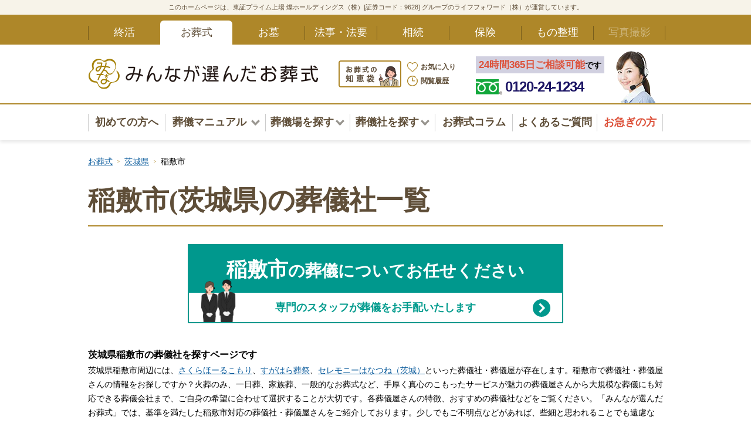

--- FILE ---
content_type: text/html; charset=utf-8
request_url: https://www.eranda.jp/sogi/sogisha/ibaraki-pref/inashiki
body_size: 25044
content:
<!DOCTYPE html><html lang="ja"><head><script src="https://www.googleoptimize.com/optimize.js?id=OPT-5582CKQ"></script>
<meta content="ybGpEDzY6ADvrk6y1na6tSa2t1Hxyp6SjWB1pzqzI28" name="google-site-verification" />
<!-- Google Tag Manager -->
<script>(function(w,d,s,l,i){w[l]=w[l]||[];w[l].push({'gtm.start':
new Date().getTime(),event:'gtm.js'});var f=d.getElementsByTagName(s)[0],
j=d.createElement(s),dl=l!='dataLayer'?'&l='+l:'';j.async=true;j.src=
'https://www.googletagmanager.com/gtm.js?id='+i+dl;f.parentNode.insertBefore(j,f);
})(window,document,'script','dataLayer','GTM-WKQJSK2');</script>
<!-- End Google Tag Manager -->
<meta charset="utf-8" /><meta content="IE=Edge,chrome=1" http-equiv="X-UA-Compatible" /><meta content="width=device-width" name="viewport" /><link href="/images/favicon.ico" rel="icon" /><link href="/images/apple-touch-icon.png" rel="apple-touch-icon-precomposed" /><link rel="canonical" href="https://www.eranda.jp/sogi/sogisha/ibaraki-pref/inashiki" /><meta content="https://www.eranda.jp/sogi/sogisha/ibaraki-pref/inashiki" property="og:url" /><title>稲敷市(茨城県)の葬儀社・葬儀屋さんの比較一覧-3件／葬儀・家族葬のご案内／みんなが選んだお葬式</title><meta content="稲敷市(茨城県)の葬儀社・葬儀屋さんの比較一覧-3件／葬儀・家族葬のご案内／みんなが選んだお葬式" property="og:title" /><meta content="website" property="og:type" /><meta content="https://www.eranda.jp/images/og_image02.png" property="og:image" /><meta content="稲敷市(茨城県)の葬儀社・葬儀屋さんの比較一覧／家族葬、火葬式、一日葬、家族葬の無料相談受付中！お客様の評価(口コミ)と経験豊富な調査員により葬儀社を厳選！【みんなが選んだお葬式】は斎場や葬儀場の特徴を踏まえた葬儀費用・料金事例も掲載。" name="description" /><meta content="稲敷市(茨城県)の葬儀社・葬儀屋さんの比較一覧／家族葬、火葬式、一日葬、家族葬の無料相談受付中！お客様の評価(口コミ)と経験豊富な調査員により葬儀社を厳選！【みんなが選んだお葬式】は斎場や葬儀場の特徴を踏まえた葬儀費用・料金事例も掲載。" property="og:description" /><script type="application/ld+json">{"@context":"https://schema.org","@type":"BreadcrumbList","itemListElement":[{"@type":"ListItem","position":1,"name":"お葬式","item":"https://www.eranda.jp/sogi"},{"@type":"ListItem","position":2,"name":"茨城県","item":"https://www.eranda.jp/sogi/sogisha/ibaraki-pref"},{"@type":"ListItem","position":3,"name":"稲敷市"}]}</script><meta name="csrf-param" content="authenticity_token" />
<meta name="csrf-token" content="GrniNmGBhTuJVTgflC_eZFdwvWdP1Pmew0vEZnu9AK1UTTzlqD8veVl2O6vBPXmtae0DIif0nVH-Vq39jRHZpQ" /><link rel="stylesheet" href="/packs/css/funeral-ee28de57.css" /></head><body><!-- Google Tag Manager (noscript) -->
<noscript><iframe src="https://www.googletagmanager.com/ns.html?id=GTM-WKQJSK2"
height="0" width="0" style="display:none;visibility:hidden"></iframe></noscript>
<!-- End Google Tag Manager (noscript) -->
<header class="l_wrapper funeral"><div class="m_header pc"><div class="m_headerText"><div class="l_inner"><p>このホームページは、東証プライム上場 燦ホールディングス（株）[証券コード：9628] グループのライフフォワード（株）が運営しています。</p></div></div><div class="m_headerTab"><div class="l_inner"><ul><li><a href="/">終活</a></li><li class="current"><a href="/sogi">お葬式</a></li><li><a href="/ohaka">お墓</a></li><li><a href="/hojihoyo">法事・法要</a></li><li><a href="/sozoku">相続</a></li><li><a href="/hoken">保険</a></li><li><a href="/sezenihinseiri">もの整理</a></li><li><span>写真撮影</span></li></ul></div></div><div class="l_inner"><div class="m_headerLogoArea"><div class="logo funeral"><div class="title"><a href="/sogi"><img alt="みんなが選んだお葬式" height="52" loading="lazy" src="/images/sites/header/img_funeral_title.webp" width="392" /></a></div><div class="banner"><a href="/column/funeral"><img alt="お葬式の知恵袋" height="46" loading="lazy" src="/images/sites/header/banner_column_funeral.webp" width="107" /></a></div><div class="menu"><div class="fav"><a href="/sogi/favorite"><img height="16.5" src="/images/common/heart-brown.svg" width="18" /><span>お気に入り</span></a></div><div class="history"><a href="/sogi/history"><img height="18" src="/images/common/clock-brown.svg" width="18"><span>閲覧履歴</span></img></a></div></div></div><div class="inquiry funeral"><p><span>24時間365日ご相談可能</span>です</p><div class="telNumber"><div class="icon"><img height="26" loading="lazy" src="/images/common/icon_freedial.webp" width="45" /></div><span>0120-24-1234</span></div></div></div></div><nav class="m_headerNav funeral"><div class="l_inner"><ul><li><div class="mainMenu"><a href="/sogi/first">初めての方へ</a></div></li><li class="subMenu"><div class="mainMenu"><span>葬儀マニュアル</span></div><div class="subMenuInner"><ul><li><a href="/sogi/manual">葬儀マニュアル一覧</a></li><li><a href="/sogi/support">葬儀安心サポート</a></li><li><a href="/sogi/steps-after">葬儀の準備〜葬儀後まで</a></li><li><a href="/sogi/sogi-choice">葬儀の選び方</a></li><li><a href="/sogi/family-funeral">家族葬とは</a></li><li><a href="/sogi/hiyo-average">葬儀費用の平均相場</a></li></ul></div></li><li class="subMenu"><div class="mainMenu"><span>葬儀場を探す</span></div><div class="subMenuInner"><ul><li class="hasChild"><span>北海道</span><ul><li class="wide"><a href="/sogi/sogijo/hokkaido">北海道エリアから探す</a></li><li class="wide"><a href="/sogi/sogijo/hokkaido-pref">北海道</a></li></ul></li><li class="hasChild"><span>東北・甲信越・北陸</span><ul><li class="wide"><a href="/sogi/sogijo/tohoku">東北・甲信越・北陸エリアから探す</a></li><li><a href="/sogi/sogijo/aomori-pref">青森</a></li><li><a href="/sogi/sogijo/iwate-pref">岩手</a></li><li><a href="/sogi/sogijo/akita-pref">秋田</a></li><li><a href="/sogi/sogijo/yamagata-pref">山形</a></li><li><a href="/sogi/sogijo/miyagi-pref">宮城</a></li><li><a href="/sogi/sogijo/fukushima-pref">福島</a></li><li><a href="/sogi/sogijo/yamanashi-pref">山梨</a></li><li><a href="/sogi/sogijo/nagano-pref">長野</a></li><li><a href="/sogi/sogijo/niigata-pref">新潟</a></li><li><a href="/sogi/sogijo/toyama-pref">富山</a></li><li><a href="/sogi/sogijo/ishikawa-pref">石川</a></li><li><a href="/sogi/sogijo/fukui-pref">福井</a></li></ul></li><li class="hasChild"><span>関東</span><ul><li class="wide"><a href="/sogi/sogijo/kanto">関東エリアから探す</a></li><li><a href="/sogi/sogijo/ibaraki-pref">茨城</a></li><li><a href="/sogi/sogijo/tochigi-pref">栃木</a></li><li><a href="/sogi/sogijo/gumma-pref">群馬</a></li><li><a href="/sogi/sogijo/saitama-pref">埼玉</a></li><li><a href="/sogi/sogijo/chiba-pref">千葉</a></li><li><a href="/sogi/sogijo/tokyo-pref">東京</a></li><li class="wide"><a href="/sogi/sogijo/kanagawa-pref">神奈川</a></li></ul></li><li class="hasChild"><span>中部・東海</span><ul><li class="wide"><a href="/sogi/sogijo/chubu">中部・東海エリアから探す</a></li><li><a href="/sogi/sogijo/shizuoka-pref">静岡</a></li><li><a href="/sogi/sogijo/aichi-pref">愛知</a></li><li><a href="/sogi/sogijo/gifu-pref">岐阜</a></li><li><a href="/sogi/sogijo/mie-pref">三重</a></li></ul></li><li class="hasChild"><span>関西</span><ul><li class="wide"><a href="/sogi/sogijo/kansai">関西エリアから探す</a></li><li><a href="/sogi/sogijo/shiga-pref">滋賀</a></li><li><a href="/sogi/sogijo/kyoto-pref">京都</a></li><li><a href="/sogi/sogijo/osaka-pref">大阪</a></li><li><a href="/sogi/sogijo/hyogo-pref">兵庫</a></li><li><a href="/sogi/sogijo/nara-pref">奈良</a></li><li><a href="/sogi/sogijo/wakayama-pref">和歌山</a></li></ul></li><li class="hasChild"><span>中国・四国</span><ul><li class="wide"><a href="/sogi/sogijo/chugoku">中国・四国エリアから探す</a></li><li><a href="/sogi/sogijo/tottori-pref">鳥取</a></li><li><a href="/sogi/sogijo/shimane-pref">島根</a></li><li><a href="/sogi/sogijo/okayama-pref">岡山</a></li><li><a href="/sogi/sogijo/yamaguchi-pref">山口</a></li><li><a href="/sogi/sogijo/hiroshima-pref">広島</a></li><li><a href="/sogi/sogijo/kagawa-pref">香川</a></li><li><a href="/sogi/sogijo/ehime-pref">愛媛</a></li><li><a href="/sogi/sogijo/tokushima-pref">徳島</a></li><li class="wide"><a href="/sogi/sogijo/kochi-pref">高知</a></li></ul></li><li class="hasChild"><span>九州・沖縄</span><ul><li class="wide"><a href="/sogi/sogijo/kyusyu">九州・沖縄エリアから探す</a></li><li><a href="/sogi/sogijo/fukuoka-pref">福岡</a></li><li><a href="/sogi/sogijo/saga-pref">佐賀</a></li><li><a href="/sogi/sogijo/nagasaki-pref">長崎</a></li><li><a href="/sogi/sogijo/kumamoto-pref">熊本</a></li><li><a href="/sogi/sogijo/oita-pref">大分</a></li><li><a href="/sogi/sogijo/miyazaki-pref">宮崎</a></li><li><a href="/sogi/sogijo/kagoshima-pref">鹿児島</a></li><li><a href="/sogi/sogijo/okinawa-pref">沖縄</a></li></ul></li></ul></div></li><li class="subMenu"><div class="mainMenu"><span>葬儀社を探す</span></div><div class="subMenuInner"><ul><li class="hasChild"><span>北海道</span><ul><li class="wide"><a href="/sogi/sogisha/hokkaido">北海道エリアから探す</a></li><li class="wide"><a href="/sogi/sogisha/hokkaido-pref">北海道</a></li></ul></li><li class="hasChild"><span>東北・甲信越・北陸</span><ul><li class="wide"><a href="/sogi/sogisha/tohoku">東北・甲信越・北陸エリアから探す</a></li><li><a href="/sogi/sogisha/aomori-pref">青森</a></li><li><a href="/sogi/sogisha/iwate-pref">岩手</a></li><li><a href="/sogi/sogisha/akita-pref">秋田</a></li><li><a href="/sogi/sogisha/yamagata-pref">山形</a></li><li><a href="/sogi/sogisha/miyagi-pref">宮城</a></li><li><a href="/sogi/sogisha/fukushima-pref">福島</a></li><li><a href="/sogi/sogisha/yamanashi-pref">山梨</a></li><li><a href="/sogi/sogisha/nagano-pref">長野</a></li><li><a href="/sogi/sogisha/niigata-pref">新潟</a></li><li><a href="/sogi/sogisha/toyama-pref">富山</a></li><li><a href="/sogi/sogisha/ishikawa-pref">石川</a></li><li><a href="/sogi/sogisha/fukui-pref">福井</a></li></ul></li><li class="hasChild"><span>関東</span><ul><li class="wide"><a href="/sogi/sogisha/kanto">関東エリアから探す</a></li><li><a href="/sogi/sogisha/ibaraki-pref">茨城</a></li><li><a href="/sogi/sogisha/tochigi-pref">栃木</a></li><li><a href="/sogi/sogisha/gumma-pref">群馬</a></li><li><a href="/sogi/sogisha/saitama-pref">埼玉</a></li><li><a href="/sogi/sogisha/chiba-pref">千葉</a></li><li><a href="/sogi/sogisha/tokyo-pref">東京</a></li><li class="wide"><a href="/sogi/sogisha/kanagawa-pref">神奈川</a></li></ul></li><li class="hasChild"><span>中部・東海</span><ul><li class="wide"><a href="/sogi/sogisha/chubu">中部・東海エリアから探す</a></li><li><a href="/sogi/sogisha/shizuoka-pref">静岡</a></li><li><a href="/sogi/sogisha/aichi-pref">愛知</a></li><li><a href="/sogi/sogisha/gifu-pref">岐阜</a></li><li><a href="/sogi/sogisha/mie-pref">三重</a></li></ul></li><li class="hasChild"><span>関西</span><ul><li class="wide"><a href="/sogi/sogisha/kansai">関西エリアから探す</a></li><li><a href="/sogi/sogisha/shiga-pref">滋賀</a></li><li><a href="/sogi/sogisha/kyoto-pref">京都</a></li><li><a href="/sogi/sogisha/osaka-pref">大阪</a></li><li><a href="/sogi/sogisha/hyogo-pref">兵庫</a></li><li><a href="/sogi/sogisha/nara-pref">奈良</a></li><li><a href="/sogi/sogisha/wakayama-pref">和歌山</a></li></ul></li><li class="hasChild"><span>中国・四国</span><ul><li class="wide"><a href="/sogi/sogisha/chugoku">中国・四国エリアから探す</a></li><li><a href="/sogi/sogisha/tottori-pref">鳥取</a></li><li><a href="/sogi/sogisha/shimane-pref">島根</a></li><li><a href="/sogi/sogisha/okayama-pref">岡山</a></li><li><a href="/sogi/sogisha/yamaguchi-pref">山口</a></li><li><a href="/sogi/sogisha/hiroshima-pref">広島</a></li><li><a href="/sogi/sogisha/kagawa-pref">香川</a></li><li><a href="/sogi/sogisha/ehime-pref">愛媛</a></li><li><a href="/sogi/sogisha/tokushima-pref">徳島</a></li><li class="wide"><a href="/sogi/sogisha/kochi-pref">高知</a></li></ul></li><li class="hasChild"><span>九州・沖縄</span><ul><li class="wide"><a href="/sogi/sogisha/kyusyu">九州・沖縄エリアから探す</a></li><li><a href="/sogi/sogisha/fukuoka-pref">福岡</a></li><li><a href="/sogi/sogisha/saga-pref">佐賀</a></li><li><a href="/sogi/sogisha/nagasaki-pref">長崎</a></li><li><a href="/sogi/sogisha/kumamoto-pref">熊本</a></li><li><a href="/sogi/sogisha/oita-pref">大分</a></li><li><a href="/sogi/sogisha/miyazaki-pref">宮崎</a></li><li><a href="/sogi/sogisha/kagoshima-pref">鹿児島</a></li><li><a href="/sogi/sogisha/okinawa-pref">沖縄</a></li></ul></li></ul></div></li><li><div class="mainMenu"><a href="/column/funeral">お葬式コラム</a></div></li><li><div class="mainMenu"><a href="/sogi/faq">よくあるご質問</a></div></li><li><div class="mainMenu"><a href="/sogi/hurry"><span>お急ぎの方</span></a></div></li></ul></div></nav></div></header><div class="m_header sp"><div class="l_inner"><div class="logo"><a href="/sogi"><img alt="みんなが選んだお葬式" height="35" src="/images/sites/header/logo_funeral_sp.webp" width="156" /></a></div><div class="headerMenu"><div class="fav"><a href="/sogi/favorite"><img height="19.25" src="/images/common/heart-brown.svg" width="21" /><span>お気に入り</span></a></div><div class="history"><a href="/sogi/history"><img height="21" src="/images/common/clock-brown.svg" width="21" /><span>閲覧履歴</span></a></div><div class="hurry"><a href="/sogi/hurry"><span>お急ぎ<br />の方</span></a></div><div class="menuOpen"><span>&nbsp;</span><span>&nbsp;</span><span>&nbsp;</span></div></div></div></div><div class="m_spMenuModal"></div><div class="m_spHeaderMenu"><div class="closeBtn"><p>閉じる</p><div class="menuClose"><span>&nbsp;</span><span>&nbsp;</span></div></div><div class="menuList"><ul><li class="check">葬儀場を探す</li><li class="subMenu"><span class="js-accordion--menu">北海道</span><ul class="accordionContent"><li><a href="/sogi/sogijo/hokkaido">北海道エリアから探す</a></li><li><a href="/sogi/sogijo/hokkaido-pref">北海道</a></li></ul></li><li class="subMenu"><span class="js-accordion--menu">東北・甲信越・北陸</span><ul class="accordionContent"><li><a href="/sogi/sogijo/tohoku">東北・甲信越・北陸エリアから探す</a></li><li><a href="/sogi/sogijo/aomori-pref">青森</a></li><li><a href="/sogi/sogijo/iwate-pref">岩手</a></li><li><a href="/sogi/sogijo/akita-pref">秋田</a></li><li><a href="/sogi/sogijo/yamagata-pref">山形</a></li><li><a href="/sogi/sogijo/miyagi-pref">宮城</a></li><li><a href="/sogi/sogijo/fukushima-pref">福島</a></li><li><a href="/sogi/sogijo/yamanashi-pref">山梨</a></li><li><a href="/sogi/sogijo/nagano-pref">長野</a></li><li><a href="/sogi/sogijo/niigata-pref">新潟</a></li><li><a href="/sogi/sogijo/toyama-pref">富山</a></li><li><a href="/sogi/sogijo/ishikawa-pref">石川</a></li><li><a href="/sogi/sogijo/fukui-pref">福井</a></li></ul></li><li class="subMenu"><span class="js-accordion--menu">関東</span><ul class="accordionContent"><li><a href="/sogi/sogijo/kanto">関東エリアから探す</a></li><li><a href="/sogi/sogijo/ibaraki-pref">茨城</a></li><li><a href="/sogi/sogijo/tochigi-pref">栃木</a></li><li><a href="/sogi/sogijo/gumma-pref">群馬</a></li><li><a href="/sogi/sogijo/saitama-pref">埼玉</a></li><li><a href="/sogi/sogijo/chiba-pref">千葉</a></li><li><a href="/sogi/sogijo/tokyo-pref">東京</a></li><li><a href="/sogi/sogijo/kanagawa-pref">神奈川</a></li></ul></li><li class="subMenu"><span class="js-accordion--menu">中部・東海</span><ul class="accordionContent"><li><a href="/sogi/sogijo/chubu">中部・東海エリアから探す</a></li><li><a href="/sogi/sogijo/shizuoka-pref">静岡</a></li><li><a href="/sogi/sogijo/aichi-pref">愛知</a></li><li><a href="/sogi/sogijo/gifu-pref">岐阜</a></li><li><a href="/sogi/sogijo/mie-pref">三重</a></li></ul></li><li class="subMenu"><span class="js-accordion--menu">関西</span><ul class="accordionContent"><li><a href="/sogi/sogijo/kansai">関西エリアから探す</a></li><li><a href="/sogi/sogijo/shiga-pref">滋賀</a></li><li><a href="/sogi/sogijo/kyoto-pref">京都</a></li><li><a href="/sogi/sogijo/osaka-pref">大阪</a></li><li><a href="/sogi/sogijo/hyogo-pref">兵庫</a></li><li><a href="/sogi/sogijo/nara-pref">奈良</a></li><li><a href="/sogi/sogijo/wakayama-pref">和歌山</a></li></ul></li><li class="subMenu"><span class="js-accordion--menu">中国・四国</span><ul class="accordionContent"><li><a href="/sogi/sogijo/chugoku">中国・四国エリアから探す</a></li><li><a href="/sogi/sogijo/tottori-pref">鳥取</a></li><li><a href="/sogi/sogijo/shimane-pref">島根</a></li><li><a href="/sogi/sogijo/okayama-pref">岡山</a></li><li><a href="/sogi/sogijo/yamaguchi-pref">山口</a></li><li><a href="/sogi/sogijo/hiroshima-pref">広島</a></li><li><a href="/sogi/sogijo/kagawa-pref">香川</a></li><li><a href="/sogi/sogijo/ehime-pref">愛媛</a></li><li><a href="/sogi/sogijo/tokushima-pref">徳島</a></li><li><a href="/sogi/sogijo/kochi-pref">高知</a></li></ul></li><li class="subMenu"><span class="js-accordion--menu">九州・沖縄</span><ul class="accordionContent"><li><a href="/sogi/sogijo/kyusyu">九州・沖縄エリアから探す</a></li><li><a href="/sogi/sogijo/fukuoka-pref">福岡</a></li><li><a href="/sogi/sogijo/saga-pref">佐賀</a></li><li><a href="/sogi/sogijo/nagasaki-pref">長崎</a></li><li><a href="/sogi/sogijo/kumamoto-pref">熊本</a></li><li><a href="/sogi/sogijo/oita-pref">大分</a></li><li><a href="/sogi/sogijo/miyazaki-pref">宮崎</a></li><li><a href="/sogi/sogijo/kagoshima-pref">鹿児島</a></li><li><a href="/sogi/sogijo/okinawa-pref">沖縄</a></li></ul></li><li class="check">葬儀社を探す</li><li class="subMenu"><span class="js-accordion--menu">北海道</span><ul class="accordionContent"><li><a href="/sogi/sogisha/hokkaido">北海道エリアから探す</a></li><li><a href="/sogi/sogisha/hokkaido-pref">北海道</a></li></ul></li><li class="subMenu"><span class="js-accordion--menu">東北・甲信越・北陸</span><ul class="accordionContent"><li><a href="/sogi/sogisha/tohoku">東北・甲信越・北陸エリアから探す</a></li><li><a href="/sogi/sogisha/aomori-pref">青森</a></li><li><a href="/sogi/sogisha/iwate-pref">岩手</a></li><li><a href="/sogi/sogisha/akita-pref">秋田</a></li><li><a href="/sogi/sogisha/yamagata-pref">山形</a></li><li><a href="/sogi/sogisha/miyagi-pref">宮城</a></li><li><a href="/sogi/sogisha/fukushima-pref">福島</a></li><li><a href="/sogi/sogisha/yamanashi-pref">山梨</a></li><li><a href="/sogi/sogisha/nagano-pref">長野</a></li><li><a href="/sogi/sogisha/niigata-pref">新潟</a></li><li><a href="/sogi/sogisha/toyama-pref">富山</a></li><li><a href="/sogi/sogisha/ishikawa-pref">石川</a></li><li><a href="/sogi/sogisha/fukui-pref">福井</a></li></ul></li><li class="subMenu"><span class="js-accordion--menu">関東</span><ul class="accordionContent"><li><a href="/sogi/sogisha/kanto">関東エリアから探す</a></li><li><a href="/sogi/sogisha/ibaraki-pref">茨城</a></li><li><a href="/sogi/sogisha/tochigi-pref">栃木</a></li><li><a href="/sogi/sogisha/gumma-pref">群馬</a></li><li><a href="/sogi/sogisha/saitama-pref">埼玉</a></li><li><a href="/sogi/sogisha/chiba-pref">千葉</a></li><li><a href="/sogi/sogisha/tokyo-pref">東京</a></li><li><a href="/sogi/sogisha/kanagawa-pref">神奈川</a></li></ul></li><li class="subMenu"><span class="js-accordion--menu">中部・東海</span><ul class="accordionContent"><li><a href="/sogi/sogisha/chubu">中部・東海エリアから探す</a></li><li><a href="/sogi/sogisha/shizuoka-pref">静岡</a></li><li><a href="/sogi/sogisha/aichi-pref">愛知</a></li><li><a href="/sogi/sogisha/gifu-pref">岐阜</a></li><li><a href="/sogi/sogisha/mie-pref">三重</a></li></ul></li><li class="subMenu"><span class="js-accordion--menu">関西</span><ul class="accordionContent"><li><a href="/sogi/sogisha/kansai">関西エリアから探す</a></li><li><a href="/sogi/sogisha/shiga-pref">滋賀</a></li><li><a href="/sogi/sogisha/kyoto-pref">京都</a></li><li><a href="/sogi/sogisha/osaka-pref">大阪</a></li><li><a href="/sogi/sogisha/hyogo-pref">兵庫</a></li><li><a href="/sogi/sogisha/nara-pref">奈良</a></li><li><a href="/sogi/sogisha/wakayama-pref">和歌山</a></li></ul></li><li class="subMenu"><span class="js-accordion--menu">中国・四国</span><ul class="accordionContent"><li><a href="/sogi/sogisha/chugoku">中国・四国エリアから探す</a></li><li><a href="/sogi/sogisha/tottori-pref">鳥取</a></li><li><a href="/sogi/sogisha/shimane-pref">島根</a></li><li><a href="/sogi/sogisha/okayama-pref">岡山</a></li><li><a href="/sogi/sogisha/yamaguchi-pref">山口</a></li><li><a href="/sogi/sogisha/hiroshima-pref">広島</a></li><li><a href="/sogi/sogisha/kagawa-pref">香川</a></li><li><a href="/sogi/sogisha/ehime-pref">愛媛</a></li><li><a href="/sogi/sogisha/tokushima-pref">徳島</a></li><li><a href="/sogi/sogisha/kochi-pref">高知</a></li></ul></li><li class="subMenu"><span class="js-accordion--menu">九州・沖縄</span><ul class="accordionContent"><li><a href="/sogi/sogisha/kyusyu">九州・沖縄エリアから探す</a></li><li><a href="/sogi/sogisha/fukuoka-pref">福岡</a></li><li><a href="/sogi/sogisha/saga-pref">佐賀</a></li><li><a href="/sogi/sogisha/nagasaki-pref">長崎</a></li><li><a href="/sogi/sogisha/kumamoto-pref">熊本</a></li><li><a href="/sogi/sogisha/oita-pref">大分</a></li><li><a href="/sogi/sogisha/miyazaki-pref">宮崎</a></li><li><a href="/sogi/sogisha/kagoshima-pref">鹿児島</a></li><li><a href="/sogi/sogisha/okinawa-pref">沖縄</a></li></ul></li><li><a href="/column/funeral">お葬式コラム</a></li><li><a href="/sogi/faq">よくあるご質問</a></li><li><a href="/sogi/hurry"><span>お急ぎの方はこちら</span></a></li><li><a href="/sogi/first">初めての方へ</a></li><li class="check">葬儀マニュアルをチェック！</li><li><a href="/sogi/manual">葬儀マニュアル一覧</a></li><li><a href="/sogi/support">葬儀安心サポート</a></li><li><a href="/sogi/steps-after">葬儀の準備〜葬儀後まで</a></li><li><a href="/sogi/sogi-choice">葬儀の選び方</a></li><li><a href="/sogi/family-funeral">家族葬とは</a></li><li><a href="/sogi/hiyo-average">葬儀費用の平均相場</a></li></ul></div></div><script type="application/ld+json">{
  "@context": "https://schema.org",
  "@type": "Organization",
  "url": "https://www.eranda.jp/",
  "logo": "https://www.eranda.jp/images/sites/header/img_funeral_title.png"
}</script><script type="application/ld+json">{"@context":"https://schema.org","@type":"ItemList","itemListElement":[{"@type":"ListItem","position":1,"item":{"@type":"LocalBusiness","name":"セレモニーきうち","address":{"@type":"PostalAddress","streetAddress":"北二丁目4-5 浅野ビル2F","addressLocality":"香取市","addressRegion":"千葉県","addressCountry":"JP"},"image":"https://www.eranda.jp/uploads/0cafecaed4ab3b92f2f3f38924c72908.webp","url":"https://www.eranda.jp/sogi/sogisha/ceremonykiuchi","aggregateRating":{"@type":"AggregateRating","ratingValue":3.0,"reviewCount":1}}},{"@type":"ListItem","position":2,"item":{"@type":"LocalBusiness","name":"セレモニー博善","address":{"@type":"PostalAddress","streetAddress":"美浦村受領875-1","addressLocality":"稲敷郡","addressRegion":"茨城県","addressCountry":"JP"},"image":"https://www.eranda.jp/uploads/e357f50c66854a8a87b4485621ad456c.webp","url":"https://www.eranda.jp/sogi/sogisha/ceremonyhakuzen"}},{"@type":"ListItem","position":3,"item":{"@type":"LocalBusiness","name":"すがはら葬祭","address":{"@type":"PostalAddress","streetAddress":"横町4207","addressLocality":"龍ケ崎市","addressRegion":"茨城県","addressCountry":"JP"},"image":"https://www.eranda.jp/uploads/e3514f7115d9435515227eabac714597.webp","url":"https://www.eranda.jp/sogi/sogisha/sugaharasousai"}}]}</script><div class="l_contents m_funeralWap"><div class="m_breadCrumb pc"><div class="l_inner"><ol><li><a href="/sogi"><span>お葬式</span></a></li><li><a href="/sogi/sogisha/ibaraki-pref"><span>茨城県</span></a></li><li><span>稲敷市</span></li></ol></div></div><div class="l_inner"><h1 class="m_title_head01 m_title_head01--color m_title_head01--spmin">稲敷市(茨城県)の葬儀社一覧</h1><div class="m_location_banner"><a href="/sogi/simple_contacts" target="_blank"><div class="lead"><span>稲敷市</span>の葬儀についてお任せください</div><div class="subText">専門のスタッフが葬儀をお手配いたします</div></a></div></div><div class="m_breadCrumb sp"><div class="l_inner"><ol><li><a href="/sogi"><span>お葬式</span></a></li><li><a href="/sogi/sogisha/ibaraki-pref"><span>茨城県</span></a></li><li><span>稲敷市</span></li></ol></div></div><div class="l_inner"><div class="readMoreAreaSeo"><span class="readMoreBtn js-readMore-btn">もっと見る</span><div class="accordionText"><div class="m_areaSeoTxt"><h2 class="seoTitle">茨城県稲敷市の葬儀社を探すページです</h2><p class="txtBox">茨城県稲敷市周辺には、<a href="/sogi/sogisha/sakurahall_komori">さくらほーるこもり</a>、<a href="/sogi/sogisha/sugaharasousai">すがはら葬祭</a>、<a href="/sogi/sogisha/hanatsune_ibaraki">セレモニーはなつね（茨城）</a>といった葬儀社・葬儀屋が存在します。稲敷市で葬儀社・葬儀屋さんの情報をお探しですか？火葬のみ、一日葬、家族葬、一般的なお葬式など、手厚く真心のこもったサービスが魅力の葬儀屋さんから大規模な葬儀にも対応できる葬儀会社まで、ご自身の希望に合わせて選択することが大切です。各葬儀屋さんの特徴、おすすめの葬儀社などをご覧ください。「みんなが選んだお葬式」では、基準を満たした稲敷市対応の葬儀社・葬儀屋さんをご紹介しております。少しでもご不明点などがあれば、些細と思われることでも遠慮なく、24時間365日お電話でご相談いただけます。稲敷市の葬儀社を比較検討の際に「信頼のおける葬儀屋さんはどこ？」などのお問合せも承ります。独自の基準を満たした安心安全な葬儀屋さんをご案内いたしますので、あわせて新サービスなどの最新情報をチェックするなど、しっかりと情報収集を行って信頼のおけそうな葬儀会社を探しましょう。</p></div></div></div><div class="update">最終更新日：<time datetime="2025/10/27 07:21:13" itemprop="modified">2025年10月27日</time></div><div class="cta_page_first pc js_floartFooterControl"><div class="bnr"><p class="text">葬儀のことならなんでもご相談ください</p><div class="tel-box"><p>24時間365日対応します</p><div class="number"><img alt="" height="44" src="/images/sites/sogi/img_cta_freedial.webp" width="75" /><span>0120-24-1234</span></div></div><div class="m_btn05"><a class="js-contact-link-list" data-contact-link="/sogi/simple_contacts" rel="nofollow">無料で資料請求</a></div></div></div><div class="funeralHallLink"><a class="m_searchLink" href="/sogi/sogijo/ibaraki-pref/inashiki">斎場・葬儀場を探す</a><a class="m_searchLink" href="/sogi/sogisha/ibaraki-line/stations">駅から探す</a></div><div class="m_prefectureSearch result"><div class="inner"><div class="m_areaSearchWap innerBox topBox"><div class="m_areaSearchBox block"><div class="options js-modal01--start"><h3 class="areaSearchTitle searchIcon"><svg height="32" viewbox="0 0 24 32" width="24" xmlns="http://www.w3.org/2000/svg"><path class="svg cls-1" d="M12,0C5.5-0.1,0.1,5.1,0,11.6c0,7.9,10.7,19.6,11.2,20c0.4,0.4,1.1,0.5,1.6,0c0,0,0,0,0,0c0.5-0.5,11.2-12.1,11.2-20C23.9,5.1,18.5-0.1,12,0z M12,17.4c-3.2-0.1-5.7-2.8-5.6-6s2.8-5.7,6-5.6c3.1,0.1,5.6,2.7,5.6,5.8C18,14.9,15.3,17.5,12,17.4z" id="maps-and-flags"></path></svg>エリア</h3><div class="item"><ul><li>茨城県</li><li>稲敷市</li></ul><div class="m_btn01"><button class="wide">市区町村を選択</button></div></div></div><div class="options js-modal02--start"><h3 class="areaSearchTitle searchIcon"><img class="iconCheck" height="12" src="/images/sites/search/icon_checkFuneral.png" width="17" />詳細条件</h3><div class="item"><ul><li><p>条件を選択できます</p></li></ul><div class="m_btn01"><button class="wide">条件を選択</button></div></div></div></div></div><form action="/sogi/sogisha/ibaraki-pref/search" accept-charset="UTF-8" method="post"><input type="hidden" name="authenticity_token" value="CZtfvYGTZTL_3NMnfXnsr__Wr1nEELx0g1W4u9sGD_u-uk--9AORwZiol6k9R_3D9RXpV2vkjHseRVr1obc2Mw" autocomplete="off" /><div class="l_modalWrap01"><div class="l_modalInner"><div class="l_modalCloseBtn"><div class="modalClose"><span>閉じる</span><img alt="×" src="/images/common/icon_close.svg" /></div></div><div class="l_modalContents"><div class="m_checkBox--areaWap"><div class="m_checkBox--inner"><h3 class="m_title_style01">エリアを選ぶ</h3><p class="checkSubTxt">複数選択する場合はチェックを入れてください<br />ボタンをクリックするとその地区の葬儀場を閲覧できます</p><div class="m_checkBox m_checkBox--areaBox"><div class="checkBoxInner"><label><input type="checkbox" value="216" name="sites_funerals_funeral_companies_area_search_form[city_ids][]" id="sites_funerals_funeral_companies_area_search_form_city_ids_216" /><div class="icon"></div><p><a href="/sogi/sogisha/ibaraki-pref/itako">潮来市</a></p></label></div><div class="checkBoxInner"><label><input type="checkbox" value="218" name="sites_funerals_funeral_companies_area_search_form[city_ids][]" id="sites_funerals_funeral_companies_area_search_form_city_ids_218" /><div class="icon"></div><p><a href="/sogi/sogisha/ibaraki-pref/inashikigun">稲敷郡</a></p></label></div><div class="checkBoxInner"><label><input type="checkbox" value="221" name="sites_funerals_funeral_companies_area_search_form[city_ids][]" id="sites_funerals_funeral_companies_area_search_form_city_ids_221" /><div class="icon"></div><p><a href="/sogi/sogisha/ibaraki-pref/kasama">笠間市</a></p></label></div><div class="checkBoxInner"><label><input type="checkbox" value="222" name="sites_funerals_funeral_companies_area_search_form[city_ids][]" id="sites_funerals_funeral_companies_area_search_form_city_ids_222" /><div class="icon"></div><p><a href="/sogi/sogisha/ibaraki-pref/kashima">鹿嶋市</a></p></label></div><div class="checkBoxInner"><label><input type="checkbox" value="223" name="sites_funerals_funeral_companies_area_search_form[city_ids][]" id="sites_funerals_funeral_companies_area_search_form_city_ids_223" /><div class="icon"></div><p><a href="/sogi/sogisha/ibaraki-pref/kasumigaura">かすみがうら市</a></p></label></div><div class="checkBoxInner"><label><input type="checkbox" value="227" name="sites_funerals_funeral_companies_area_search_form[city_ids][]" id="sites_funerals_funeral_companies_area_search_form_city_ids_227" /><div class="icon"></div><p><a href="/sogi/sogisha/ibaraki-pref/kuji">久慈郡</a></p></label></div><div class="checkBoxInner"><label><input type="checkbox" value="228" name="sites_funerals_funeral_companies_area_search_form[city_ids][]" id="sites_funerals_funeral_companies_area_search_form_city_ids_228" /><div class="icon"></div><p><a href="/sogi/sogisha/ibaraki-pref/koga">古河市</a></p></label></div><div class="checkBoxInner"><label><input type="checkbox" value="229" name="sites_funerals_funeral_companies_area_search_form[city_ids][]" id="sites_funerals_funeral_companies_area_search_form_city_ids_229" /><div class="icon"></div><p><a href="/sogi/sogisha/ibaraki-pref/sakuragawa">桜川市</a></p></label></div><div class="checkBoxInner"><label><input type="checkbox" value="231" name="sites_funerals_funeral_companies_area_search_form[city_ids][]" id="sites_funerals_funeral_companies_area_search_form_city_ids_231" /><div class="icon"></div><p><a href="/sogi/sogisha/ibaraki-pref/shimotsuma">下妻市</a></p></label></div><div class="checkBoxInner"><label><input type="checkbox" value="232" name="sites_funerals_funeral_companies_area_search_form[city_ids][]" id="sites_funerals_funeral_companies_area_search_form_city_ids_232" /><div class="icon"></div><p><a href="/sogi/sogisha/ibaraki-pref/joso">常総市</a></p></label></div><div class="checkBoxInner"><label><input type="checkbox" value="234" name="sites_funerals_funeral_companies_area_search_form[city_ids][]" id="sites_funerals_funeral_companies_area_search_form_city_ids_234" /><div class="icon"></div><p><a href="/sogi/sogisha/ibaraki-pref/chikusei">筑西市</a></p></label></div><div class="checkBoxInner"><label><input type="checkbox" value="235" name="sites_funerals_funeral_companies_area_search_form[city_ids][]" id="sites_funerals_funeral_companies_area_search_form_city_ids_235" /><div class="icon"></div><p><a href="/sogi/sogisha/ibaraki-pref/tsukuba">つくば市</a></p></label></div><div class="checkBoxInner"><label><input type="checkbox" value="236" name="sites_funerals_funeral_companies_area_search_form[city_ids][]" id="sites_funerals_funeral_companies_area_search_form_city_ids_236" /><div class="icon"></div><p><a href="/sogi/sogisha/ibaraki-pref/tsukubamirai">つくばみらい市</a></p></label></div><div class="checkBoxInner"><label><input type="checkbox" value="237" name="sites_funerals_funeral_companies_area_search_form[city_ids][]" id="sites_funerals_funeral_companies_area_search_form_city_ids_237" /><div class="icon"></div><p><a href="/sogi/sogisha/ibaraki-pref/tsuchiura">土浦市</a></p></label></div><div class="checkBoxInner"><label><input type="checkbox" value="248" name="sites_funerals_funeral_companies_area_search_form[city_ids][]" id="sites_funerals_funeral_companies_area_search_form_city_ids_248" /><div class="icon"></div><p><a href="/sogi/sogisha/ibaraki-pref/hokota">鉾田市</a></p></label></div><div class="checkBoxInner"><label><input type="checkbox" value="249" name="sites_funerals_funeral_companies_area_search_form[city_ids][]" id="sites_funerals_funeral_companies_area_search_form_city_ids_249" /><div class="icon"></div><p><a href="/sogi/sogisha/ibaraki-pref/mito">水戸市</a></p></label></div><div class="checkBoxInner"><label><input type="checkbox" value="251" name="sites_funerals_funeral_companies_area_search_form[city_ids][]" id="sites_funerals_funeral_companies_area_search_form_city_ids_251" /><div class="icon"></div><p><a href="/sogi/sogisha/ibaraki-pref/yuki">結城市</a></p></label></div><div class="checkBoxInner"><label><input type="checkbox" value="253" name="sites_funerals_funeral_companies_area_search_form[city_ids][]" id="sites_funerals_funeral_companies_area_search_form_city_ids_253" /><div class="icon"></div><p><a href="/sogi/sogisha/ibaraki-pref/ryugasaki">龍ケ崎市</a></p></label></div></div></div><div class="m_btnArea m_btnArea center"><div class="m_btn01"><button name="button" type="submit">選択した条件で検索する</button></div></div></div></div></div></div><div class="l_modalWrap02"><div class="l_modalInner"><div class="l_modalCloseBtn"><div class="modalClose"><span>閉じる</span><img alt="×" src="/images/common/icon_close.svg" /></div></div><div class="l_modalContents"><div class="m_checkBox--areaWap"><div class="m_checkBox--inner"><h3 class="m_title_style01">その他の条件を指定</h3><p class="checkSubTxt">複数選択する場合はチェックを入れてください<br />ボタンをクリックするとその地区の葬儀場を閲覧できます</p><h4 class="m_title_style03">こだわり条件</h4><div class="m_checkBox m_checkBox--areaBox conditions"><div class="checkBoxInner"><label><input type="checkbox" value="1" name="sites_funerals_funeral_companies_area_search_form[condition_ids][]" id="sites_funerals_funeral_companies_area_search_form_condition_ids_1" /><div class="icon"></div><p><a href="/sogi/sogisha/ibaraki-pref/inashiki/1-condition">火葬式対応</a></p></label></div><div class="checkBoxInner"><label><input type="checkbox" value="2" name="sites_funerals_funeral_companies_area_search_form[condition_ids][]" id="sites_funerals_funeral_companies_area_search_form_condition_ids_2" /><div class="icon"></div><p><a href="/sogi/sogisha/ibaraki-pref/inashiki/2-condition">一日葬対応</a></p></label></div><div class="checkBoxInner"><label><input type="checkbox" value="3" name="sites_funerals_funeral_companies_area_search_form[condition_ids][]" id="sites_funerals_funeral_companies_area_search_form_condition_ids_3" /><div class="icon"></div><p><a href="/sogi/sogisha/ibaraki-pref/inashiki/3-condition">家族葬対応</a></p></label></div><div class="checkBoxInner"><label><input type="checkbox" value="4" name="sites_funerals_funeral_companies_area_search_form[condition_ids][]" id="sites_funerals_funeral_companies_area_search_form_condition_ids_4" /><div class="icon"></div><p><a href="/sogi/sogisha/ibaraki-pref/inashiki/4-condition">社葬対応</a></p></label></div><div class="checkBoxInner"><label><input type="checkbox" value="5" name="sites_funerals_funeral_companies_area_search_form[condition_ids][]" id="sites_funerals_funeral_companies_area_search_form_condition_ids_5" /><div class="icon"></div><p><a href="/sogi/sogisha/ibaraki-pref/inashiki/5-condition">業界団体加盟</a></p></label></div><div class="checkBoxInner"><label><input type="checkbox" value="6" name="sites_funerals_funeral_companies_area_search_form[condition_ids][]" id="sites_funerals_funeral_companies_area_search_form_condition_ids_6" /><div class="icon"></div><p><a href="/sogi/sogisha/ibaraki-pref/inashiki/6-condition">葬祭ディレクター</a></p></label></div><div class="checkBoxInner"><label><input type="checkbox" value="7" name="sites_funerals_funeral_companies_area_search_form[condition_ids][]" id="sites_funerals_funeral_companies_area_search_form_condition_ids_7" /><div class="icon"></div><p><a href="/sogi/sogisha/ibaraki-pref/inashiki/7-condition">24時間対応</a></p></label></div><div class="checkBoxInner"><label><input type="checkbox" value="8" name="sites_funerals_funeral_companies_area_search_form[condition_ids][]" id="sites_funerals_funeral_companies_area_search_form_condition_ids_8" /><div class="icon"></div><p><a href="/sogi/sogisha/ibaraki-pref/inashiki/8-condition">ご遺体あずかり</a></p></label></div><div class="checkBoxInner"><label><input type="checkbox" value="9" name="sites_funerals_funeral_companies_area_search_form[condition_ids][]" id="sites_funerals_funeral_companies_area_search_form_condition_ids_9" /><div class="icon"></div><p><a href="/sogi/sogisha/ibaraki-pref/inashiki/9-condition">専用斎場あり</a></p></label></div><div class="checkBoxInner"><label><input type="checkbox" value="10" name="sites_funerals_funeral_companies_area_search_form[condition_ids][]" id="sites_funerals_funeral_companies_area_search_form_condition_ids_10" /><div class="icon"></div><p><a href="/sogi/sogisha/ibaraki-pref/inashiki/10-condition">カード支払い</a></p></label></div></div></div><div class="m_btnArea m_btnArea center"><div class="m_btn01"><button name="button" type="submit">選択した条件で検索する</button></div></div></div></div></div></div></form></div></div><div class="m_searchOption neighborhood pc-mt30"><div class="inner"><div class="options"><dl><dt>近隣のエリアから探す</dt><dd><ul><li><a href="/sogi/sogisha/ibaraki-pref/ushiku">牛久市</a></li><li><a href="/sogi/sogisha/ibaraki-pref/ryugasaki">龍ケ崎市</a></li></ul></dd></dl></div></div></div><div class="m_areaSearchWap innerBox topBox mb0"><div class="m_areaSearchBox"><div class="inner readMoreAreaTag"><h2 class="areaSearchTitle fontSizeL">おすすめのタグから探す</h2><div class="listBox conditions js-readMore-target company"><span><a href="/sogi/sogisha/ibaraki-pref/10-condition">カード支払い</a></span><span><a href="/sogi/sogisha/ibaraki-pref/7-condition">24時間対応</a></span><span><a href="/sogi/sogisha/ibaraki-pref/3-condition">家族葬対応</a></span><span><a href="/sogi/sogisha/ibaraki-pref/1-condition">火葬式対応</a></span><span><a href="/sogi/sogisha/ibaraki-pref/2-condition">一日葬対応</a></span><span><a href="/sogi/sogisha/ibaraki-pref/6-condition">葬祭ディレクター</a></span><span><a href="/sogi/sogisha/ibaraki-pref/8-condition">ご遺体あずかり</a></span><span><a href="/sogi/sogisha/ibaraki-pref/9-condition">専用斎場あり</a></span></div><div class="readMoreBtn js-readMore-btn"><span>全てのタグを見る</span></div></div></div></div><div class="m_clearPricing mb40-20 mt20-10"><div class="leadText"><p>このマークが<span>安心の目印！</span></p></div><div class="imgFlex"><div class="medal"><img alt="" height="80" src="/images/sites/search/icon_bronze_medal_big.webp" width="80" /></div><div class="medal"><img alt="" height="80" src="/images/sites/search/icon_silver_medal_big.webp" width="80" /></div><div class="medal"><img alt="" height="80" src="/images/sites/search/icon_gold_medal_big.webp" width="80" /></div></div></div></div><section class="l_wrapper l_wrapper--themeColor"><div class="l_inner"><div class="l_searchResultCount"><div class="m_searchResultCount"><span class="count">3</span>件中 1～3件を表示中</div><div class="m_commonPager01 pc"></div></div><div class="m_searchResultList"><ul class="company"><li class="bronze"><div class="listHeader"><div class="inner"><div class="title"><div class="medal">&nbsp;</div><h3><a href="/sogi/sogisha/ceremonykiuchi">セレモニーきうち</a></h3></div><div class="m_btn04 m_btn04--like sp js-favorite-list notFavorited" data-item-id="2142" data-item-type="funeral_company"><button>お気に入り</button></div></div></div><div class="listBody funeral-company"><div class="inner bgcolor"><div class="imgAreaFlex"><div class="imgArea"><img alt="セレモニーきうち" src="https://www.eranda.jp/uploads/0b2e787c247bce22e87d0b1b9627a4f7.webp" /></div></div><div class="readMorePoint"><div class="readMoreBtn js-accordion-point"><span>この葬儀社のおすすめポイント</span></div><div class="accordionContent"><div class="info"><ul class="m_appeal02"></ul><div class="customerReview"><span class="star">★★★</span><span>3.0</span><span class="number">(&nbsp;<a href="/sogi/sogisha/ceremonykiuchi#customerReview">1件</a>&nbsp;)</span></div><ul class="m_serviceType"><li class="true">火葬式対応</li><li class="true">一日葬対応</li><li class="true">家族葬対応</li><li class="false">社葬対応</li><li class="false">業界団体加盟</li><li class="true">葬祭ディレクター</li><li class="true">24時間対応</li><li class="true">ご遺体あずかり</li><li class="true">専用斎場あり</li><li class="false">カード支払い</li></ul><div class="inner border"><div class="evaluation"><div class="m_reviewComment"><div class="judge"><div class="comment">千葉県・茨城県の15市町村での葬儀・家族葬に対応可能。お住いの地域から便利な式場をお選びいただけます。<p class="profile">スタッフのメッセージ</p></div><div class="photo"><img src="/images/sites/search/icon_sogi_staff.png" /></div></div></div></div><div class="tags"><a href="/sogi/sogisha/chiba-line/22312-station">佐原駅</a></div><ul class="m_appeal01"><li><span>丁寧</span></li><li><span>安置手配</span></li><li><span>式場保有</span></li></ul><ul class="m_featureList"><li>24時間365日受付</li><li>葬儀のことなら何でもお任せください</li><li>ご相談は無料で承ります</li><li>追加料金の心配がない総額費用を提示します</li></ul><div class="m_customerReview funeral"><div class="episodeItem"><div class="head"><div class="icon"><img height="61" src="/images/common/icon_episode.webp" width="60" /></div><ul class="user"><li>女性 48</li><li>参加人数：20~29人</li><li>葬儀形態：火葬式</li><li>葬儀費用：41万～50万以下</li><li>ご利用企業名：<a href="/sogi/sogisha/ceremonykiuchi">セレモニーきうち</a></li></ul></div><div class="content"><div class="total"><span class="label">総合評価</span><span class="star">★★★</span><span>3</span></div><div class="score companies"><dl><dt>事前相談</dt><dd>4.0</dd></dl><dl><dt>葬儀施行</dt><dd>5.0</dd></dl><dl><dt>費用</dt><dd>3.0</dd></dl><dl><dt>アフター対応</dt><dd>4.0</dd></dl></div><div class="name">匿名様の口コミ</div><div class="comment">丁寧な仕事ぶりでした。</div><div class="date">2024/12/19</div></div></div></div></div></div></div></div></div></div><div class="listFooter funeral-company"><div class="inner flex"><div class="btnArea btnArea--tel"><p class="balloon-text sp">24時間365日ご相談可能です</p><div class="m_btn06 m_btn06--sp-wide m_btn06--tel sp"><a href="tel:0120241234"><div class="icon"><img height="19" src="/images/common/icon_freedial_sp.png" width="33" /></div><div class="number">今すぐ電話で相談する</div><div class="priceFree"><img alt="通話無料" height="31" src="/images/form/text_price_free_sp.png" width="31" /></div></a></div><div class="m_btn06 m_btn06--arrow"><a class="js-contact-link-list" data-contact-link="/sogi/contacts?contactable_id=2142&amp;contactable_type=funeral_company">無料で資料請求<span class="pc">する</span></a></div><div class="m_btn04 m_btn04--like pc js-favorite-list notFavorited" data-item-id="2142" data-item-type="funeral_company"><button>お気に入りに追加</button></div><div class="m_btn02 m_btn02--arrow m_btn02--sp-half"><a href="/sogi/sogisha/ceremonykiuchi">詳細を見る</a></div></div></div></div></li><li class="bronze"><div class="listHeader"><div class="inner"><div class="title"><div class="medal">&nbsp;</div><h3><a href="/sogi/sogisha/ceremonyhakuzen">セレモニー博善</a></h3></div><div class="m_btn04 m_btn04--like sp js-favorite-list notFavorited" data-item-id="2121" data-item-type="funeral_company"><button>お気に入り</button></div></div></div><div class="listBody funeral-company"><div class="inner bgcolor"><div class="imgAreaFlex"><div class="imgArea"><img alt="セレモニー博善" src="https://www.eranda.jp/uploads/4880071807524c69096accae2a5be472.webp" /></div></div><div class="readMorePoint"><div class="readMoreBtn js-accordion-point"><span>この葬儀社のおすすめポイント</span></div><div class="accordionContent"><div class="info"><ul class="m_appeal02"></ul><ul class="m_serviceType"><li class="true">火葬式対応</li><li class="true">一日葬対応</li><li class="true">家族葬対応</li><li class="false">社葬対応</li><li class="false">業界団体加盟</li><li class="true">葬祭ディレクター</li><li class="true">24時間対応</li><li class="true">ご遺体あずかり</li><li class="true">専用斎場あり</li><li class="true">カード支払い</li></ul><div class="inner border"><div class="evaluation"><div class="m_reviewComment"><div class="judge"><div class="comment">この15年あまりで葬儀のかたちは大きく変わり、考え方も変わりました。時代は変わっても人を思う心、感謝の心は変わらないと信じ、故人様やご家族...<p class="profile">スタッフのメッセージ</p></div><div class="photo"><img src="/images/sites/search/icon_sogi_staff.png" /></div></div></div></div><div class="tags"><a href="/sogi/sogisha/ibaraki-line/21663-station">土浦駅</a></div><ul class="m_appeal01"><li><span>評判良</span></li><li><span>家族葬</span></li><li><span>式場保有</span></li></ul><ul class="m_featureList"><li>その人らしいオンリーワンのご葬儀</li><li>優秀なスタッフによる、1家族1担当</li><li>充実のアフターフォロー</li><li>花いっぱいのお葬式</li><li>口コミ評価トップクラス</li><li>24時間365日受付</li><li>葬儀のことなら何でもお任せください</li><li>ご相談は無料で承ります</li><li>追加料金の心配がない総額費用を提示します</li></ul></div></div></div></div></div></div><div class="listFooter funeral-company"><div class="inner flex"><div class="btnArea btnArea--tel"><p class="balloon-text sp">24時間365日ご相談可能です</p><div class="m_btn06 m_btn06--sp-wide m_btn06--tel sp"><a href="tel:0120241234"><div class="icon"><img height="19" src="/images/common/icon_freedial_sp.png" width="33" /></div><div class="number">今すぐ電話で相談する</div><div class="priceFree"><img alt="通話無料" height="31" src="/images/form/text_price_free_sp.png" width="31" /></div></a></div><div class="m_btn06 m_btn06--arrow"><a class="js-contact-link-list" data-contact-link="/sogi/contacts?contactable_id=2121&amp;contactable_type=funeral_company">無料で資料請求<span class="pc">する</span></a></div><div class="m_btn04 m_btn04--like pc js-favorite-list notFavorited" data-item-id="2121" data-item-type="funeral_company"><button>お気に入りに追加</button></div><div class="m_btn02 m_btn02--arrow m_btn02--sp-half"><a href="/sogi/sogisha/ceremonyhakuzen">詳細を見る</a></div></div></div></div></li><li class="bronze"><div class="listHeader"><div class="inner"><div class="title"><div class="medal">&nbsp;</div><h3><a href="/sogi/sogisha/sugaharasousai">すがはら葬祭</a></h3></div><div class="m_btn04 m_btn04--like sp js-favorite-list notFavorited" data-item-id="2123" data-item-type="funeral_company"><button>お気に入り</button></div></div></div><div class="listBody funeral-company"><div class="inner bgcolor"><div class="imgAreaFlex"><div class="imgArea"><img alt="すがはら葬祭" src="https://www.eranda.jp/uploads/3aeb79678c5a407fd234761b818aa678.webp" /></div></div><div class="readMorePoint"><div class="readMoreBtn js-accordion-point"><span>この葬儀社のおすすめポイント</span></div><div class="accordionContent"><div class="info"><ul class="m_appeal02"></ul><ul class="m_serviceType"><li class="true">火葬式対応</li><li class="true">一日葬対応</li><li class="true">家族葬対応</li><li class="true">社葬対応</li><li class="false">業界団体加盟</li><li class="false">葬祭ディレクター</li><li class="true">24時間対応</li><li class="true">ご遺体あずかり</li><li class="true">専用斎場あり</li><li class="false">カード支払い</li></ul><div class="inner border"><div class="evaluation"><div class="m_reviewComment"><div class="judge"><div class="comment">故人のことをよく知るごく親しい人達で送る「家族葬」伝統ある白木祭壇からその人のためだけに飾る色鮮やかな「生花祭壇」経験豊かなスタッフととも...<p class="profile">スタッフのメッセージ</p></div><div class="photo"><img src="/images/sites/search/icon_sogi_staff.png" /></div></div></div></div><div class="tags"><a href="/sogi/sogisha/ibaraki-line/21724-station">竜ケ崎駅</a></div><ul class="m_appeal01"><li><span>親身</span></li><li><span>評判良</span></li><li><span>式場保有</span></li></ul><ul class="m_featureList"><li>24時間365日受付</li><li>葬儀のことなら何でもお任せください</li><li>ご相談は無料で承ります</li><li>追加料金の心配がない総額費用を提示します</li></ul></div></div></div></div></div></div><div class="listFooter funeral-company"><div class="inner flex"><div class="btnArea btnArea--tel"><p class="balloon-text sp">24時間365日ご相談可能です</p><div class="m_btn06 m_btn06--sp-wide m_btn06--tel sp"><a href="tel:0120241234"><div class="icon"><img height="19" src="/images/common/icon_freedial_sp.png" width="33" /></div><div class="number">今すぐ電話で相談する</div><div class="priceFree"><img alt="通話無料" height="31" src="/images/form/text_price_free_sp.png" width="31" /></div></a></div><div class="m_btn06 m_btn06--arrow"><a class="js-contact-link-list" data-contact-link="/sogi/contacts?contactable_id=2123&amp;contactable_type=funeral_company">無料で資料請求<span class="pc">する</span></a></div><div class="m_btn04 m_btn04--like pc js-favorite-list notFavorited" data-item-id="2123" data-item-type="funeral_company"><button>お気に入りに追加</button></div><div class="m_btn02 m_btn02--arrow m_btn02--sp-half"><a href="/sogi/sogisha/sugaharasousai">詳細を見る</a></div></div></div></div></li><li class="ad"><div class="m_operatorBanner03 funeral"><p>どの葬儀社にお願いしたらいいのかわからないという方も、お気軽にご相談ください</p><div class="contact"><div class="heading"><p><b>24</b>時間<b>365</b>日<span>ご相談可能</span></p></div><a class="telNumber" href="tel:0120241234"><div class="number pc"><span>0120-24-1234</span></div><div class="text sp">今すぐ電話で相談する</div><div class="priceFree sp"><img alt="通話無料" height="31" src="/images/form/text_price_free_sp.png" width="31" /></div></a><div class="link"><a href="/sogi/sogisha-choice">葬儀社選びのポイントはこちら</a></div></div></div></li></ul></div><div class="l_searchResultCount"><div class="m_searchResultCount pc"><span class="count">3</span>件中 1～3件を表示中</div><div class="m_commonPager01 pc"></div><div class="m_commonPager01 sp"></div></div></div></section><div class="l_wrapper"><div class="l_wrapper l_swipes"><div class="l_inner"><h2 class="m_title_style05 m_title_style05--paddingTop">茨城県稲敷市で24時間対応の葬儀社をご案内</h2><div class="swiper-box sliderWap slider--300"><div class="swiper-container"><div class="swiper-wrapper"><div class="swiper-slide"><a href="/sogi/sogisha/ceremonykiuchi"><div class="image"><img alt="" src="https://www.eranda.jp/uploads/0cafecaed4ab3b92f2f3f38924c72908.webp" /></div><p class="title">セレモニーきうち</p><p class="txt"><img alt="" class="m_station" src="/images/sites/areas/icon_train02.png" width="20" /><span class="m_station">最寄駅</span></p><p class="txt">佐原駅</p><ul class="m_appeal01"><li>丁寧</li><li>安置手配</li><li>式場保有</li></ul></a></div><div class="swiper-slide"><a href="/sogi/sogisha/ceremonyhakuzen"><div class="image"><img alt="" src="https://www.eranda.jp/uploads/e357f50c66854a8a87b4485621ad456c.webp" /></div><p class="title">セレモニー博善</p><p class="txt"><img alt="" class="m_station" src="/images/sites/areas/icon_train02.png" width="20" /><span class="m_station">最寄駅</span></p><p class="txt">土浦駅</p><ul class="m_appeal01"><li>評判良</li><li>家族葬</li><li>式場保有</li></ul></a></div></div><div class="swiper-button-prev"><img alt="" src="/images/common/swiper-button-prev.svg" /></div><div class="swiper-button-next"><img alt="" src="/images/common/swiper-button-next.svg" /></div></div></div></div></div><div class="l_wrapper l_swipes"><div class="l_inner"><h2 class="m_title_style05 m_title_style05--paddingTop">茨城県稲敷市で家族葬対応の葬儀社をご案内</h2><div class="swiper-box sliderWap slider--300"><div class="swiper-container"><div class="swiper-wrapper"><div class="swiper-slide"><a href="/sogi/sogisha/ceremonykiuchi"><div class="image"><img alt="" src="https://www.eranda.jp/uploads/0cafecaed4ab3b92f2f3f38924c72908.webp" /></div><p class="title">セレモニーきうち</p><p class="txt"><img alt="" class="m_station" src="/images/sites/areas/icon_train02.png" width="20" /><span class="m_station">最寄駅</span></p><p class="txt">佐原駅</p><ul class="m_appeal01"><li>丁寧</li><li>安置手配</li><li>式場保有</li></ul></a></div><div class="swiper-slide"><a href="/sogi/sogisha/ceremonyhakuzen"><div class="image"><img alt="" src="https://www.eranda.jp/uploads/e357f50c66854a8a87b4485621ad456c.webp" /></div><p class="title">セレモニー博善</p><p class="txt"><img alt="" class="m_station" src="/images/sites/areas/icon_train02.png" width="20" /><span class="m_station">最寄駅</span></p><p class="txt">土浦駅</p><ul class="m_appeal01"><li>評判良</li><li>家族葬</li><li>式場保有</li></ul></a></div></div><div class="swiper-button-prev"><img alt="" src="/images/common/swiper-button-prev.svg" /></div><div class="swiper-button-next"><img alt="" src="/images/common/swiper-button-next.svg" /></div></div></div></div></div><div class="l_wrapper l_swipes"><div class="l_inner"><h2 class="m_title_style05 m_title_style05--paddingTop">茨城県稲敷市の葬儀場をみる</h2><div class="swiper-box sliderWap slider--300"><div class="swiper-container"><div class="swiper-wrapper"><div class="swiper-slide"><a href="/sogi/sogijo/edosaki_hall"><div class="image"><img alt="" src="https://www.eranda.jp/uploads/309e2b04ff00ba307537752c4f0306ec.jpg" /></div><p class="title">小さな森の家 江戸崎</p><p class="txt"><img alt="" class="m_station" src="/images/sites/areas/icon_train02.png" width="20" /><span class="m_station">最寄駅</span></p><p class="txt">ひたち野うしく駅</p><ul class="m_appeal01"><li>綺麗</li><li>民営</li><li>1日1葬</li></ul></a></div><div class="swiper-slide"><a href="/sogi/sogijo/sojijo_2553"><div class="image"><img alt="" src="/images/sites/funeral/default_hall.jpg" /></div><p class="title">家族葬邸宅 ソラエ江戸崎</p><p class="txt"><img alt="" class="m_station" src="/images/sites/areas/icon_train02.png" width="20" /><span class="m_station">最寄駅</span></p><p class="txt">ひたち野うしく駅</p><ul class="m_appeal01"><li>民営</li></ul></a></div><div class="swiper-slide"><a href="/sogi/sogijo/sojijo_2554"><div class="image"><img alt="" src="/images/sites/funeral/default_hall.jpg" /></div><p class="title">JA祭典 いなしきホール</p><p class="txt"><img alt="" class="m_station" src="/images/sites/areas/icon_train02.png" width="20" /><span class="m_station">最寄駅</span></p><p class="txt">滑河駅</p><ul class="m_appeal01"><li>民営</li></ul></a></div><div class="swiper-slide"><a href="/sogi/sogijo/ushikuamisaijo"><div class="image"><img alt="" src="https://www.eranda.jp/uploads/299242445ed2f2424c2b44d1554340be.webp" /></div><p class="title">うしくあみ斎場</p><p class="txt"><img alt="" class="m_station" src="/images/sites/areas/icon_train02.png" width="20" /><span class="m_station">最寄駅</span></p><p class="txt">ひたち野うしく駅</p><ul class="m_appeal01"><li>公営</li><li>大小可</li><li>火葬場有</li></ul></a></div><div class="swiper-slide"><a href="/sogi/sogijo/izumiya_hitachiushiku"><div class="image"><img alt="" src="https://www.eranda.jp/uploads/1e657e320fa4cc338f17cc23c1c90edf.webp" /></div><p class="title">家族葬ハウスかれんひたち野うしく</p><p class="txt"><img alt="" class="m_station" src="/images/sites/areas/icon_train02.png" width="20" /><span class="m_station">最寄駅</span></p><p class="txt">ひたち野うしく駅</p><ul class="m_appeal01"><li>民営</li><li>家族葬</li><li>宗教不問</li></ul></a></div></div><div class="swiper-button-prev"><img alt="" src="/images/common/swiper-button-prev.svg" /></div><div class="swiper-button-next"><img alt="" src="/images/common/swiper-button-next.svg" /></div></div></div></div></div><div class="m_areas"><div class="l_inner"><h1 class="m_title_head01 m_title_head01--color">稲敷市の葬儀費用・平均相場</h1></div><div class="l_wrapper l_swipes"><div class="l_inner"><p class="m_firstTxt">稲敷市の葬儀費用について。葬儀料金には地域差があり、火葬のみ、一日葬、家族葬、一般的なお葬式のそれぞれで必要な金額が異なります。また、葬儀費用の相場もまちまちで、利用する式場、物品のグレード、宗旨宗派などによっても異なります。正確な葬儀費用を知るためには「人数」「場所（式場、火葬場）」「宗教形式」の3項目を仮設定し、条件を揃えた上での見積りを葬儀社、葬儀屋さんに依頼することが重要です。まずは稲敷市の各葬儀場の特徴、おすすめの葬儀社・葬儀屋さんなどをご覧いただき、ご要望にあいそうな所に目星を付けることをおすすめします。「みんなが選んだお葬式」では、後悔しないために役立つ情報を提供しておりますので、稲敷市の葬儀費用・料金について少しでも不安や心配事があれば、些細と思われることでも、遠慮なくお電話でご相談ください。</p></div></div><div class="l_wrapper l_introductionWrap"><div class="l_inner"><div class="l_introduction"><div class="l_headWrap"><p class="m_head">みんなが選んだお葬式では、厳選審査を経た<span>優良な会社のみをご紹介</span>しています</p><div><img alt="" src="/images/sites/areas/icon_operator_lady.png" /></div></div><p>人をお送りする時、送る側にとってもとても負担が大きいものです。精神面と金銭面の負担がのしかかります。<br>心から良かったと思えるお葬式を行うためには、あなたのために親身になってくれる葬儀屋さんによるサポートが欠かせません。</p><p class="m_txt"><span>みんなが選んだお葬式</span>で、<br class="sp"><span>後悔のない葬儀</span>を</p><div class="l_banner"><div class="m_circle"><p>まずは<br><span>ご相談</span></p></div><div class="m_operatorBanner04 funeral"><div class="heading"><p>24<span>時間</span>365<span>日</span><br />ご相談可能</p></div><a class="telNumber" href="tel:0120241234"><span><b>通話無料</b>専門スタッフが常駐しています</span><div class="number pc"><span>0120-24-1234</span></div><div class="text sp">今すぐ電話で相談する</div><div class="priceFree sp"><img alt="通話無料" height="31" loading="lazy" src="/images/form/text_price_free_sp.webp" width="31" /></div></a><div class="m_btn05"><a class="js-contact-link-list" data-contact-link="/sogi/simple_contacts" rel="nofollow">資料請求はこちら</a></div></div></div><div class="l_first"><div class="textBox"><p>「お葬式の準備をしないといけないけど、<br />何から準備したらいいのかわからない...」</p><p class="large">そんなお客様の不安を<span>解消</span>します。</p></div><a href="/sogi/first"><img alt="はじめての方へ" height="150" loading="lazy" src="/images/sites/sogi/banner/img_blocklink_banner11.webp" srcset="/images/sites/sogi/banner/img_blocklink_banner11.webp 1x, /images/sites/sogi/banner/img_blocklink_banner11@2x.webp 2x" width="300" /></a></div></div></div></div><div class="l_wrapper l_anchors"><div class="l_inner"><p class="m_toc sp">費用情報もくじ</p><ul><a href="#anchor01"><li><span>葬儀費用の<br class="pc">相場・目安金額</span></li></a><a href="#anchor07"><li><span>国民健康保険の葬儀費申請</span></li></a><a href="#anchor08"><li><span>健康保険の埋葬料・<br class="pc">埋葬費申請</span></li></a><a href="#anchor02"><li><span>稲敷市で<br class="pc">最低限かかる<br class="pc">葬儀費用</span></li></a></ul><ul><a href="#anchor03"><li><span>葬儀費用の<br class="pc">総額を知る<br class="pc">3つのポイント</span></li></a><a href="#anchor04"><li><span>安すぎる<br class="pc">葬儀に注意</span></li></a><a href="#anchor05"><li><span>葬儀の供花<br class="pc">の種類</span></li></a><a href="#anchor06"><li><span>ご紹介・<br class="pc">お申込みの流れ</span></li></a></ul></div></div><div class="l_wrapper l_price priceBox01"><div class="l_inner anchorLinkPoint" id="anchor01"><div class="l_priceTable"><h2 class="m_title_style08">葬儀費用の相場・目安金額</h2><p class="m_desc">葬儀費用は、人数・場所・宗教形式などの条件により金額が変わります。そのため、一概には言えないものですが、ある程度の目安は知りたいものです。ここでは、ご逝去直後から葬儀が終了するまでの目安金額として参考までにご覧ください。</p><div class="m_table"><div class="m_tr"><div class="m_th">火葬式</div><div class="m_td"><span>20</span>万円～<span>50</span>万円<p>直葬や安置条件、棺のグレードなどにより変動</p></div></div><div class="m_tr"><div class="m_th">家族葬</div><div class="m_td"><span>50</span>万円～<span>150</span>万円<p>自宅かそれ以外か、返礼品・飲食などを用意するかなどで変動</p></div></div><div class="m_tr"><div class="m_th">お葬式</div><div class="m_td"><span>90</span>万円～<span>190</span>万円<p>自宅かそれ以外か、返礼品・飲食などが人数により変動</p></div></div></div><p class="mt30">葬儀費用は、100人いれば100通り。気持ちを込めたい部分や省きたい所などをふまえて、専門家と相談しながら適正価格を見出すことが大切です。やり直しがきかない葬儀のこと。納得・満足のいくお見送りにするためには、けして広告金額に流されることなく、条件などを明確にして信頼できる葬儀社から説明を受け、実際に則した見積りを作成してもらうことが重要になります。</p></div></div></div><div class="l_wrapper l_marketPrice"><div class="l_inner anchorLinkPoint" id="anchor07"><h2 class="m_title_style08">稲敷市(茨城県)の国民健康保険の「葬祭費」申請</h2><div class="l_txt"><p>稲敷市(茨城県)で国民健康保険に加入している方が亡くなられた場合、「葬祭費」が支給されます。</p></div><div class="l_price"><div class="l_minPrice"><div class="m_place"><p>葬祭費の支給額：</p></div><div class="m_price"><div><p class="m_priceNum"><span>１〜７</span>万円</p></div></div></div><p class="mb40-20">葬祭費補助金制度の詳細は<a href="/sogi/subsidy">こちら</a>をご覧ください。</p></div><h3 class="m_title_style01">稲敷市(茨城県)の国民健康保険の「葬祭費」申請に関する情報と注意点</h3><table class="basicTable mt-10"><tr><th>申請人</th><td>葬儀を行なった方（喪主）<br />※喪主以外は委任状が必要</td></tr><tr><th>申請期間</th><td>葬儀を行った日の翌日から2年</td></tr><tr><th>必要なもの</th><td><ul class="m_commonList"><li>亡くなられた方の被保険者証（返却）</li><li>葬儀を行ったことが確認できるもの（領収書または会葬礼状）</li><li>申請者の振込先金融機関（口座番号がわかるもの）※</li><li>申請者の本人確認書類</li><li>印鑑（浸透印：シャチハタなどは不可）</li></ul><p class="notice">※喪主以外の口座に振込むには、委任状が必要な場合があります。</p></td></tr><tr><th>申請の流れ</th><td><ul><li>１．市区役所の担当窓口に死亡届を提出する</li><li>２．必要書類を準備し、郵送・提出する</li><li>３．口座に葬祭費が振り込まれたか確認する</li></ul></td></tr></table><div class="l_survey"><div class="title">申請の際の注意点</div><div class="details">1.社会保険の資格を喪失して3か月以内に亡くなられた場合には、社会保険から埋葬料等が支給される場合があり、この場合は国民健康保険からは支給されません。<br />2.請求期間は、葬祭（告別式等）を行った日の翌日から2年間です。</div></div><h2 class="m_title_style08 anchorLinkPoint" id="anchor08">稲敷市(茨城県)の健康保険（社会保険）の「埋葬料・埋葬費」申請</h2><div class="l_txt"><p>稲敷市(茨城県)で国民健康保険に加入している方が亡くなられた場合、「埋葬料または埋葬費」が支給されます。</p></div><div class="l_price"><div class="l_minPrice"><div class="m_place"><p>埋葬料の支給額：</p></div><div class="m_price"><div><p class="m_priceNum"><span>５</span>万円</p></div></div></div></div><h3 class="m_title_style01">稲敷市(茨城県)の健康保険（社会保険）の「埋葬料・埋葬費」申請に関する情報</h3><table class="basicTable mt30-15"><tr><th>申請人</th><td>亡き被保険者の収入で生計を維持しており且つ、故人を埋葬すべき立場にある者<p class="notice">※埋葬費の場合、亡き被保険者の収入で生計を維持しておらず且つ、埋葬を行なった方</p></td></tr><tr><th>申請期間</th><td>死亡日の翌日から2年<p class="notice">※埋葬費の場合、埋葬日の翌日から2年</p></td></tr><tr><th>必要なもの</th><td><ul class="m_commonList"><li>健康保険埋葬料（費）支給申請書</li><li>亡くなられた方の健康保険証</li><li>火葬許可証もしくは埋葬許可証、または死亡診断書</li><li>葬儀費用の領収書、葬儀を行なった事実と金額がわかるもの</li></ul><p class="notice">※必要書類は加入している所管の健康保険組合等にご確認ください。</p></td></tr><tr><th>申請の流れ</th><td><ul><li>１．健康保険埋葬科（費）の支給申請書をダウンロードする※</li><li>２．健康保険組合もしくは全国健康保険協会（協会けんぽ）に申請する</li><li>３．口座に埋葬料・埋葬費が振り込まれたか確認する</li></ul><p class="notice">※故人が加入されていた保険組合のホームページをご確認ください。ダウンロードができない場合は、お電話で請求しましょう。</p></td></tr></table><div class="l_survey"><div class="title">業務上の事由で亡くなられた場合</div><div class="details">労災が適用されるため、埋葬料の支給対象外になる場合があります。詳しくは加入保険事務所にお問合せください。</div></div></div></div><div class="l_wrapper l_price pb60-30"><div class="l_inner anchorLinkPoint" id="anchor02"><h2 class="m_title_style08">稲敷市で最低限かかる費用</h2><div class="l_minPrice"><div class="m_place"><p>最低限かかる<br class="sp">費用</p></div><div class="m_price"><div><p class="m_head">これより安い葬儀には注意！</p><p class="m_priceNum">約<span>20</span>万円</p></div></div></div><div class="l_operator"><div class="l_img"><img alt="" src="/images/sites/areas/icon_operator_lady_circle.png" /></div><div class="l_txt"><p>これは、行政主体で行われる場合の最低限の葬祭費です。</p></div></div><p class="m_desc">生活保護法に則し地域で定めている最低限の葬祭費で、お葬式はせずに火葬のみを行った場合の費用です。例えば、ご事情のある方などが亡くなった場合、警察で身元や身寄りを調べても見つからないことがあります。こうした場合には死亡地の区や市が主導となって葬送を行います。この際、最低限必要になる物品、経費負担の少ない日程、人件費での葬祭費が、206,000円です。<br />東京23区以外の地域でも厚生労働省の級地表で１級地-１地域にあたる市区では同額が最低金額になります。火葬のみと言っても、人を一人送るためには最低でもこのくらいのコストがかかります。葬儀費用の相場を調べるときに、火葬式で200,000円以下という表示を見たら、「あとで追加料金が発生する可能性が高い」と言えるので注意してください。</p><p class="m_desc"><span>※生活保護法の葬祭費は、地域別に上限が定められています。その際、かかわってくるのが「級地」です。<br>東京23区は１級地で、その他も人口の多い市区の多くは１級地に指定されています。</span></p></div></div><div class="l_wrapper l_wrapper--colorGray l_points l_six"><div class="l_inner anchorLinkPoint" id="anchor03"><h2 class="m_title_style08">葬儀費用の総額を知る3つのポイント</h2><p class="m_subHead">葬儀費用の内訳</p><div class="l_items"><div class="l_item"><div class="l_label">葬儀本体</div><div class="l_desc"><div><img src="/images/sites/areas/img_point01.png" /></div><p>葬式の請負、<br>運営進行など</p></div></div><div class="l_item"><div class="l_label">物品関係</div><div class="l_desc"><div><img src="/images/sites/areas/img_point02.png" /></div><p>お棺、<br>シーツなど</p></div></div><div class="l_item"><div class="l_label">車両関係</div><div class="l_desc"><div><img src="/images/sites/areas/img_point03.png" /></div><p>寝台車など</p></div></div><div class="l_item"><div class="l_label">飲食接待費用</div><div class="l_desc"><div><img src="/images/sites/areas/img_point04.png" /></div><p>料理、<br>返礼品など</p></div></div><div class="l_item"><div class="l_label">火葬関係</div><div class="l_desc"><div><img src="/images/sites/areas/img_point05.png" /></div><p>火葬料金、<br>収骨容器など</p></div></div><div class="l_item"><div class="l_label">会場費用</div><div class="l_desc"><div><img src="/images/sites/areas/img_point06.png" /></div><p>自宅で行う<br>場合は0円</p></div></div></div><p class="m_txt">葬儀費用の内訳は「葬儀一式費用」「通夜からの飲食接待費」「寺院費用」と大きく3つにわけられています。<br>飲食接待費は人数によって変動しますし、会場費用は利用会場によって変動します。<br>葬儀社の見積り確認時にはこれらが明確に見積られているか内容を理解してしっかりと確認することが必要です。</p></div></div><div class="l_wrapper l_wrapper--colorGray l_points l_three"><div class="l_inner"><div class="l_pointList"><p class="m_head">葬儀費用の総額を知る<br class="sp"><span>3</span>つのポイント</p><div class="l_pointListInner"><div class="l_point"><div class="l_pointInner"><div class="l_number"><p>ポイント<span>1</span></p></div><div class="l_txt"><p class="m_pointHead">実際に利用する地域の<br class="sp"><span>火葬場料金</span>が全額含まれていますか？</p><p class="pc">広告の葬儀費用には火葬場の料金が含まれていないことが多くあります。<br />事実、東京都の大半、神奈川県と埼玉県の一部では火葬料金が他県と比べて高額ですので必ず確認しましょう。<br />別途で追加料金になるプランは、他にも色々と追加になる可能性がありますのでご注意ください。</p></div></div><p class="sp">広告の葬儀費用には火葬場の料金が含まれていないことが多くあります。<br />事実、東京都の大半、神奈川県と埼玉県の一部では火葬料金が他県と比べて高額ですので必ず確認しましょう。<br />別途で追加料金になるプランは、他にも色々と追加になる可能性がありますのでご注意ください。</p></div><div class="l_point"><div class="l_pointInner"><div class="l_number"><p>ポイント<span>2</span></p></div><div class="l_txt"><p class="m_pointHead"><span>式場の利用料金</span>が含まれていますか？</p><p class="pc">式場名がハッキリ明記されていない場合は注意！<br />料金は施設ごとに違うので指定がなければ信憑性に欠けます。<br />実際に利用する式場料金が全額含まれているかを必ず確認しましょう。</p></div></div><p class="sp">式場名がハッキリ明記されていない場合は注意！<br />料金は施設ごとに違うので指定がなければ信憑性に欠けます。<br />実際に利用する式場料金が全額含まれているかを必ず確認しましょう。</p></div><div class="l_point"><div class="l_pointInner"><div class="l_number"><p>ポイント<span>3</span></p></div><div class="l_txt"><p class="m_pointHead"><span>人数</span>が明確に設定されていますか？</p><p class="pc">何名と明確に人数設定がない、または～〇〇名程度などと数が曖昧なプランは危険！<br />例えば、5名と10名でも事情が異なり、控室・車両・返礼品・飲食費などの必要なものが変わってきます。<br />人数が曖昧なプランは不足が起こり、当日に困る事態が生じやすくなりますので注意しましょう。</p></div></div><p class="sp">何名と明確に人数設定がない、または～〇〇名程度などと数が曖昧なプランは危険！<br />例えば、5名と10名でも事情が異なり、控室・車両・返礼品・飲食費などの必要なものが変わってきます。<br />人数が曖昧なプランは不足が起こり、当日に困る事態が生じやすくなりますので注意しましょう。</p></div></div></div></div></div><div class="l_wrapper l_cheep"><div class="l_inner anchorLinkPoint" id="anchor04"><h2 class="m_title_style08">安すぎる葬儀に注意</h2><div class="l_cry"><p>最初は安く見えた！のに・・・<br class="pc" />最終的には高額の葬儀費用を請求された…。</p><span><img alt="" src="/images/sites/areas/icon_lady01.png" /></span></div><div class="l_arrowWrap"><p class="m_arrow">なぜなら</p></div><p class="m_because">プランに含まれていないものには追加料金がかかるカラクリだからです。</p><div class="l_priceDetail"><div class="l_priceImg"><div class="l_img"><img alt="" src="/images/sites/areas/img_price.png" /></div><div class="l_txt"><P>広告には「追加料金一切不要」「一律○○円パック」などと記載があっても、<span>プランは実は条件付きで、本当に必要なものすべてを含んだ額ではありません</span>。結局は追加料金が発生し、終わってみるとかえって請求額が高くなってしまった、なんてことが大半です。免許のいらない葬祭業は業者の色も様々で、中には心ない対応の葬儀社もあります。<br />葬儀は、いったん依頼すると簡単には後戻りしにくいものです。そのような事情につけこんで、<span>誤解を招くような広告をしている会社には十分注意しましょう</span>。</P></div></div><p><span>東京都・神奈川県・埼玉県の大半の地域で火葬場料金の割増が発生します</span>。<br>さらに、主要な式場料金が含まれていないため、どこか式場を借りて行う場合には、<span>公営斎場2～10万円、民営斎場10～30万円ほどの利用料金が追加になります。</span>特定の斎場を利用する場合は金額が大幅に高くなるのです。</p></div><div class="l_worry"><div class="l_img"><img src="/images/sites/areas/icon_lady02.png" /></div><div class="l_txt"><p>でも、もしものときにちゃんとした葬儀を探して<br><span>比較する時間はなかなかとれない…</span></p></div></div><p class="m_message"><span>みんなが選んだお葬式</span>で探せば安心！</p><div class="banner mb30-15"><div class="m_operatorBanner04 funeral"><div class="heading"><p>24<span>時間</span>365<span>日</span><br />ご相談可能</p></div><a class="telNumber" href="tel:0120241234"><span><b>通話無料</b>専門スタッフが常駐しています</span><div class="number pc"><span>0120-24-1234</span></div><div class="text sp">今すぐ電話で相談する</div><div class="priceFree sp"><img alt="通話無料" height="31" loading="lazy" src="/images/form/text_price_free_sp.webp" width="31" /></div></a><div class="m_btn05"><a class="js-contact-link-list" data-contact-link="/sogi/simple_contacts" rel="nofollow">資料請求はこちら</a></div></div></div></div></div><div class="l_wrapper l_flower"><div class="l_inner anchorLinkPoint" id="anchor05"><h2 class="m_title_style08">葬儀の供花の種類</h2><div class="glaph-block"><h3 class="question">お葬式の際に<br class="sp" />どんな供花が多いの？<img height="109" loading="lazy" src="/images/sites/areas/icon_lady03.webp" width="101" /></h3><p class="answer">葬儀の際に用いられる供花で<br class="sp" />最も多いのは菊です。</p><picture><source media="(max-width: 738px)" srcset="/images/sites/areas/flower_graph01_sp.webp" /><img alt="どのお花を供花しましたか？" loading="lazy" src="/images/sites/areas/flower_graph01.webp" /></picture></div><div class="comment"><p class="w100">菊の他にもユリやトルコギキョウやカーネーションが人気です。</p><p>供花とは<span>故人へお別れや弔う気持ちを込めて贈るお花</span>です。<br class="pc" />葬儀社や花屋に依頼することでご準備いただけます。</p><img alt="" height="133" loading="lazy" src="/images/sites/areas/icon_operator03.webp" width="108" /></div><div class="glaph-block"><h3 class="question">枕花を用意する人は<br class="sp" />多いの？<img height="109" loading="lazy" src="/images/sites/areas/icon_lady03.webp" width="101" /></h3><p class="answer">約72％の方が枕花を用意したと<br class="sp" />回答しています。</p><picture><source media="(max-width: 738px)" srcset="/images/sites/areas/flower_graph02_sp.webp" /><img alt="枕花をご用意されましたか？" loading="lazy" src="/images/sites/areas/flower_graph02.webp" /></picture><p class="answer">枕花と用意されるのが最も多いのは<br class="sp" />ユリです。</p><picture><source media="(max-width: 738px)" srcset="/images/sites/areas/flower_graph03_sp.webp" /><img alt="どのお花を供花しましたか？" loading="lazy" src="/images/sites/areas/flower_graph03.webp" /></picture></div><div class="comment"><p>枕花とは<span>ご遺族やご遺族から亡くなった知らせを受けた</span><br class="pc" /><span>故人と親しくしていた方が、故人の枕辺に添えるお花</span>です。</p><img alt="" height="133" loading="lazy" src="/images/sites/areas/icon_operator03.webp" width="108" /></div><div class="l_survey"><h4 class="title">調査概要</h4><div class="details"><dl><dt>調査対象</dt><dd>40代以上の直近2年以内に喪主を経験された男女を対象に、インターネットでアンケートを実施。<br />葬儀においてどのような供花や枕花を用意されたかを調査。</dd></dl><dl><dt>調査期間</dt><dd>2024/06/04～ 2024/06/07</dd></dl><dl><dt>有効回答数</dt><dd>550</dd></dl></div></div></div></div><div class="l_wrapper l_wrapper--colorBlue m_trustReasonBlock"><div class="l_inner"><div class="m_balloonHeadWrap"><p class="m_head">みんなが選んだお葬式では、厳選審査を経た<span>優良な会社のみをご紹介</span>しています</p><div><picture><source height="67" media="(max-width: 738px)" srcset="/images/sites/areas/icon_operator_lady.webp" width="55" /><img height="73" loading="lazy" src="/images/sites/areas/icon_operator_lady.webp" width="60" /></picture></div></div><p>人をお送りする時、送る側にとってもとても負担が大きいものです。精神面と金銭面の負担がのしかかります。<br class="pc" />心から良かったと思えるお葬式を行うためには、あなたのために親身になってくれる葬儀屋さんが欠かせません。</p></div><div class="l_inner rank"><div class="m_aboutRank"><div class="topImage"><picture><source height="61" media="(max-width: 738px)" srcset="/images/sites/sogi/top/img_rank_block_top.webp" width="160" /><img height="97" loading="lazy" src="/images/sites/sogi/top/img_rank_block_top.webp" width="255" /></picture></div><div class="detail"><p class="m_head">安心の<span>“みんなが選んだお葬式”</span>認定</p><ul class="rank"><li class="bronze"><div class="medal"><div class="img"><picture><source height="43" media="(max-width: 738px)" srcset="/images/sites/search/icon_bronze_medal_big_only.webp" width="43" /><img height="86" loading="lazy" src="/images/sites/search/icon_bronze_medal_big_only.webp" width="86" /></picture></div></div><p>評価基準を満たし一定数の実績がある健全経営の会社</p></li><li class="silver"><div class="medal"><div class="img"><picture><source height="43" media="(max-width: 738px)" srcset="/images/sites/search/icon_silver_medal_big_only.webp" width="43" /><img height="86" loading="lazy" src="/images/sites/search/icon_silver_medal_big_only.webp" width="86" /></picture></div></div><p>1に加えて利用者の満足度の高さを裏付けるエビデンスが確認できた会社</p></li><li class="gold"><div class="medal"><div class="img"><picture><source height="43" media="(max-width: 738px)" srcset="/images/sites/search/icon_gold_medal_big_only.webp" width="43" /><img height="86" loading="lazy" src="/images/sites/search/icon_gold_medal_big_only.webp" width="86" /></picture></div></div><p>2に加えて利用者の満足度を維持向上し改善なども真摯に行っている会社</p></li></ul><div class="reviewMedal"><picture><source height="30" media="(max-width: 738px)" srcset="/images/sites/search/icon_review_medal_big.webp" width="35" /><img height="53" loading="lazy" src="/images/sites/search/icon_review_medal_big.webp" width="61" /></picture><span>一定基準までを満たしていますが、さらに詳細を審査中の会社です。</span></div><div class="reviewLink"><div class="reviewerIntroduce"><p class="head">現場に精通した評価員たちが<br class="sp" />調査を行っています</p><div class="reviewerImages"><picture><source height="50" media="(max-width: 738px)" srcset="/images/sites/areas/img_reviewer01.webp" width="50" /><img height="91" loading="lazy" src="/images/sites/areas/img_reviewer01.webp" width="91" /></picture><picture><source height="50" media="(max-width: 738px)" srcset="/images/sites/areas/img_reviewer02.webp" width="50" /><img height="91" loading="lazy" src="/images/sites/areas/img_reviewer02.webp" width="91" /></picture><picture><source height="50" media="(max-width: 738px)" srcset="/images/sites/areas/img_reviewer03.webp" width="50" /><img height="91" loading="lazy" src="/images/sites/areas/img_reviewer03.webp" width="91" /></picture><picture><source height="50" media="(max-width: 738px)" srcset="/images/sites/areas/img_reviewer04.webp" width="50" /><img height="91" loading="lazy" src="/images/sites/areas/img_reviewer04.webp" width="91" /></picture><picture><source height="50" media="(max-width: 738px)" srcset="/images/sites/areas/img_reviewer05.webp" width="50" /><img height="91" loading="lazy" src="/images/sites/areas/img_reviewer05.webp" width="91" /></picture></div><a class="m_arrowLink" href="/evaluators">評価員の紹介はこちら</a></div><div class="text"><p>専門スタッフが<span>150項目以上</span>のポイントを細かくチェック。<span>一定の基準を満たす会社</span>を厳選しています。<br />第三者の目線から公平な立場でご案内していますので、葬儀社選びに迷う時は遠慮なくご連絡ください。<br class="pc" />評価員の調査などにより、常に<span>よい緊張感を持っての</span>サービス提供が期待できます。</p></div></div><p class="notice">※このサイトを通すことで費用が高くなることは、一切ありませんのでご安心ください。</p></div></div><p class="m_txt"><span>みんなが選んだお葬式</span>で、<br class="sp"><span>後悔のない葬儀</span>を</p><div class="banner"><div class="m_circle"><p>まずは<br><span>ご相談</span></p></div><div class="m_operatorBanner04 funeral"><div class="heading"><p>24<span>時間</span>365<span>日</span><br />ご相談可能</p></div><a class="telNumber" href="tel:0120241234"><span><b>通話無料</b>専門スタッフが常駐しています</span><div class="number pc"><span>0120-24-1234</span></div><div class="text sp">今すぐ電話で相談する</div><div class="priceFree sp"><img alt="通話無料" height="31" loading="lazy" src="/images/form/text_price_free_sp.webp" width="31" /></div></a><div class="m_btn05"><a class="js-contact-link-list" data-contact-link="/sogi/simple_contacts" rel="nofollow">資料請求はこちら</a></div></div></div></div></div><div class="l_wrapper l_steps"><div class="l_inner anchorLinkPoint" id="anchor06"><h2 class="m_title_style08">葬儀ご依頼の流れ</h2></div></div><div class="l_wrapper l_steps l_stepsList"><div class="l_inner"><ul><li><p class="m_stepLabel"><span>1</span>まずはご相談！24時間いつでもご遠慮無くお電話ください</p><div class="l_step"><div class="l_txt"><p class="pc">まずは<span>0120-24-1234</span>までお電話ください。</p><p class="sp"><a class="telNumber" href="tel:0120241234">まずは<span>こちらをタップして（通話無料）</span>お電話ください。</a></p><p><span>専門のスタッフは24時間常駐</span>しております。「一旦相談だけしたい」「なにから始めていいかわからない」「葬儀を行いたい」「葬儀場を予約したい」「葬儀費用を知りたい」「故人を自宅や葬儀場へ搬送して欲しい」どのようなことでもご相談ください。</p></div><div class="l_img"><picture><source height="110" media="(max-width: 738px)" srcset="/images/sites/areas/img_steplist01.webp" width="83" /><img height="173" src="/images/sites/areas/img_steplist01.webp" width="131" /></picture></div></div></li><li><p class="m_stepLabel"><span>2</span>葬儀社をご紹介</p><div class="l_step"><div class="l_txt"><p>ご状況、ご希望をお伺いし、お客様に合った信頼できる葬儀社をご紹介します。<br>ご遺体のご移動が必要な場合はすぐにお伺いし、ご遺体を安置します。</p></div><div class="l_img"><picture><source height="110" media="(max-width: 738px)" srcset="/images/sites/areas/img_steplist02.webp" width="137" /><img height="145" src="/images/sites/areas/img_steplist02.webp" width="198" /></picture></div></div></li><li><p class="m_stepLabel"><span>3</span>ご紹介葬儀社とお打合せ</p><div class="l_step"><div class="l_txt"><p>お打合せにて、お客様のご希望やイメージを納得がいくまでしっかりとお伺いし、見積書を作成。<span>追加料金の心配がない総額を提示</span>します。<br>万一、内容がご要望にあわない時は、お断りいただいてかまいません。<span>実費が発生していない限り無料でキャンセルできます。</span>また、葬儀社を変えたい時にもご案内できる場合がありますのでお気軽にお問合せください。</p></div><div class="l_img"><picture><source height="110" media="(max-width: 738px)" srcset="/images/sites/areas/img_steplist03.webp" width="164" /><img height="160" src="/images/sites/areas/img_steplist03.webp" width="239" /></picture></div></div></li></ul></div></div><div class="l_operatorMessage"><div class="l_inner"><div class="l_img"><img src="/images/sites/areas/icon_operator.png" /></div><div class="l_txt"><p class="m_head">みんなが選んだお葬式では、<br><span>厳選審査を経た優良な会社のみ</span>をご紹介しています。</p><p class="pc">人をお送りする時、送る側にとってもとても負担が大きいものです。精神面と金銭面の負担がのしかかります。心から良かったと思えるお葬式を行うためには、あなたのために親身になってくれる葬儀屋さんによるサポートが欠かせません。</p></div></div><div class="l_inner"><p class="sp">人をお送りする時、送る側にとってもとても負担が大きいものです。精神面と金銭面の負担がのしかかります。心から良かったと思えるお葬式を行うためには、あなたのために親身になってくれる葬儀屋さんによるサポートが欠かせません。</p></div></div><div class="l_wrapper l_introductionWrap l_blueIntro"><div class="l_inner"><div class="l_introduction"><p class="m_txt"><span>みんなが選んだお葬式</span>で、<br class="sp"><span>後悔のない葬儀</span>を</p><div class="l_banner"><div class="m_circle"><p>まずは<br><span>ご相談</span></p></div><div class="m_operatorBanner04 funeral"><div class="heading"><p>24<span>時間</span>365<span>日</span><br />ご相談可能</p></div><a class="telNumber" href="tel:0120241234"><span><b>通話無料</b>専門スタッフが常駐しています</span><div class="number pc"><span>0120-24-1234</span></div><div class="text sp">今すぐ電話で相談する</div><div class="priceFree sp"><img alt="通話無料" height="31" loading="lazy" src="/images/form/text_price_free_sp.webp" width="31" /></div></a><div class="m_btn05"><a class="js-contact-link-list" data-contact-link="/sogi/simple_contacts" rel="nofollow">資料請求はこちら</a></div></div></div></div></div></div></div></div><section class="l_wrapper m_searchWap m_funeralWap mb60-30"><div class="l_inner"><div class="m_aboutRank"><p class="title">厳選された葬儀社を自信を持ってご案内いたします</p><div class="detail"><ul class="rank"><li class="bronze"><div class="medal"><div class="img"><img src="/images/sites/search/icon_bronze_medal_big_only.png" /></div></div><p>評価基準を満たし一定数の実績がある健全経営の会社</p></li><li class="silver"><div class="medal"><div class="img"><img src="/images/sites/search/icon_silver_medal_big_only.png" /></div></div><p>1に加えて利用者の満足度の高さを裏付けるエビデンスが確認できた会社</p></li><li class="gold"><div class="medal"><div class="img"><img src="/images/sites/search/icon_gold_medal_big_only.png" /></div></div><p>2に加えて利用者の満足度を維持向上し改善なども真摯に行っている会社</p></li></ul><div class="reviewMedal"><img src="/images/sites/search/icon_review_medal_big.png" /><span>一定基準までを満たしていますが、さらに詳細を審査中の会社です。</span></div><div class="reviewLink"><div class="img"><img src="/images/sites/search/img_rank_staff_photo.png" /></div><div class="text"><p>専門スタッフが<span>150項目以上</span>のポイントを細かくチェック。<span>一定の基準を満たす会社</span>を厳選しています。第三者の目線から公平な立場でご案内していますので、葬儀社選びに迷う時は遠慮なくご連絡ください。評価員の調査などにより、常に<span>よい緊張感を持っての</span>サービス提供が期待できます。</p><p class="link"><a href="/about">評価方法を見る</a></p></div></div></div></div><div class="l_inner"></div><div class="m_areaSearchWap innerBox bottom"><div class="m_areaSearchBox"><div class="inner"><h2 class="areaSearchTitle fontSizeL">こだわり条件で葬儀社を絞り込む</h2><div class="listBox conditions"><span><a href="/sogi/sogisha/ibaraki-pref/inashiki/1-condition">火葬式対応</a></span><span><a href="/sogi/sogisha/ibaraki-pref/inashiki/2-condition">一日葬対応</a></span><span><a href="/sogi/sogisha/ibaraki-pref/inashiki/3-condition">家族葬対応</a></span><span><a href="/sogi/sogisha/ibaraki-pref/inashiki/4-condition">社葬対応</a></span><span><a href="/sogi/sogisha/ibaraki-pref/inashiki/5-condition">業界団体加盟</a></span><span><a href="/sogi/sogisha/ibaraki-pref/inashiki/6-condition">葬祭ディレクター</a></span><span><a href="/sogi/sogisha/ibaraki-pref/inashiki/7-condition">24時間対応</a></span><span><a href="/sogi/sogisha/ibaraki-pref/inashiki/8-condition">ご遺体あずかり</a></span><span><a href="/sogi/sogisha/ibaraki-pref/inashiki/9-condition">専用斎場あり</a></span><span><a href="/sogi/sogisha/ibaraki-pref/inashiki/10-condition">カード支払い</a></span></div></div></div></div><div class="m_areaListBox m_routeListBox"><h2 class="m_title_style02 m_title_style02--color">茨城県稲敷市の駅の葬儀社を探す</h2><div class="readMore--area"><ul class="js-accordion-target"></ul><div class="accordion-btn js-accordion-trigger"><span>もっと見る</span></div></div></div><div class="m_areaListBox"><h2 class="m_title_style02 m_title_style02--color">近隣の都道府県から葬儀社を探す</h2><div class="readMore--area"><ul class="js-accordion-target"><li><a href="/sogi/sogisha/ibaraki-pref">茨城県</a></li><li><a href="/sogi/sogisha/tochigi-pref">栃木県</a></li><li><a href="/sogi/sogisha/gumma-pref">群馬県</a></li><li><a href="/sogi/sogisha/saitama-pref">埼玉県</a></li><li><a href="/sogi/sogisha/chiba-pref">千葉県</a></li><li><a href="/sogi/sogisha/tokyo-pref">東京都</a></li><li><a href="/sogi/sogisha/kanagawa-pref">神奈川県</a></li></ul></div></div><div class="m_areaListBox"><h2 class="m_title_style02 m_title_style02--color">茨城県稲敷市の近くのエリアの葬儀社を探す</h2><ul><li><a href="/sogi/sogisha/ibaraki-pref/itako">潮来市</a></li><li><a href="/sogi/sogisha/ibaraki-pref/inashikigun">稲敷郡</a></li><li><a href="/sogi/sogisha/ibaraki-pref/kasama">笠間市</a></li><li><a href="/sogi/sogisha/ibaraki-pref/kashima">鹿嶋市</a></li><li><a href="/sogi/sogisha/ibaraki-pref/kasumigaura">かすみがうら市</a></li><li><a href="/sogi/sogisha/ibaraki-pref/kuji">久慈郡</a></li><li><a href="/sogi/sogisha/ibaraki-pref/koga">古河市</a></li><li><a href="/sogi/sogisha/ibaraki-pref/sakuragawa">桜川市</a></li><li><a href="/sogi/sogisha/ibaraki-pref/shimotsuma">下妻市</a></li><li><a href="/sogi/sogisha/ibaraki-pref/joso">常総市</a></li><li><a href="/sogi/sogisha/ibaraki-pref/chikusei">筑西市</a></li><li><a href="/sogi/sogisha/ibaraki-pref/tsukuba">つくば市</a></li><li><a href="/sogi/sogisha/ibaraki-pref/tsukubamirai">つくばみらい市</a></li><li><a href="/sogi/sogisha/ibaraki-pref/tsuchiura">土浦市</a></li><li><a href="/sogi/sogisha/ibaraki-pref/hokota">鉾田市</a></li><li><a href="/sogi/sogisha/ibaraki-pref/mito">水戸市</a></li><li><a href="/sogi/sogisha/ibaraki-pref/yuki">結城市</a></li><li><a href="/sogi/sogisha/ibaraki-pref/ryugasaki">龍ケ崎市</a></li></ul></div><div class="m_areaListBox"><h2 class="m_title_style02 m_title_style02--color">茨城県稲敷市の近くのエリアの斎場・葬儀場を探す</h2><ul><li><a href="/sogi/sogijo/ibaraki-pref/ishioka">石岡市</a></li><li><a href="/sogi/sogijo/ibaraki-pref/itako">潮来市</a></li><li><a href="/sogi/sogijo/ibaraki-pref/inashiki">稲敷市</a></li><li><a href="/sogi/sogijo/ibaraki-pref/inashikigun">稲敷郡</a></li><li><a href="/sogi/sogijo/ibaraki-pref/ushiku">牛久市</a></li><li><a href="/sogi/sogijo/ibaraki-pref/omitama">小美玉市</a></li><li><a href="/sogi/sogijo/ibaraki-pref/kasama">笠間市</a></li><li><a href="/sogi/sogijo/ibaraki-pref/kashima">鹿嶋市</a></li><li><a href="/sogi/sogijo/ibaraki-pref/kasumigaura">かすみがうら市</a></li><li><a href="/sogi/sogijo/ibaraki-pref/kamisu">神栖市</a></li><li><a href="/sogi/sogijo/ibaraki-pref/kitaibaraki">北茨城市</a></li><li><a href="/sogi/sogijo/ibaraki-pref/kuji">久慈郡</a></li><li><a href="/sogi/sogijo/ibaraki-pref/koga">古河市</a></li><li><a href="/sogi/sogijo/ibaraki-pref/sakuragawa">桜川市</a></li><li><a href="/sogi/sogijo/ibaraki-pref/sashima">猿島郡</a></li><li><a href="/sogi/sogijo/ibaraki-pref/shimotsuma">下妻市</a></li><li><a href="/sogi/sogijo/ibaraki-pref/joso">常総市</a></li><li><a href="/sogi/sogijo/ibaraki-pref/takahagi">高萩市</a></li><li><a href="/sogi/sogijo/ibaraki-pref/chikusei">筑西市</a></li><li><a href="/sogi/sogijo/ibaraki-pref/tsukuba">つくば市</a></li><li><a href="/sogi/sogijo/ibaraki-pref/tsukubamirai">つくばみらい市</a></li><li><a href="/sogi/sogijo/ibaraki-pref/tsuchiura">土浦市</a></li><li><a href="/sogi/sogijo/ibaraki-pref/toride">取手市</a></li><li><a href="/sogi/sogijo/ibaraki-pref/naka">那珂市</a></li><li><a href="/sogi/sogijo/ibaraki-pref/namegata">行方市</a></li><li><a href="/sogi/sogijo/ibaraki-pref/bando">坂東市</a></li><li><a href="/sogi/sogijo/ibaraki-pref/higashiibaraki">東茨城郡</a></li><li><a href="/sogi/sogijo/ibaraki-pref/hitachi">日立市</a></li><li><a href="/sogi/sogijo/ibaraki-pref/hitachiota">常陸太田市</a></li><li><a href="/sogi/sogijo/ibaraki-pref/hitachiomiya">常陸大宮市</a></li><li><a href="/sogi/sogijo/ibaraki-pref/hitachinaka">ひたちなか市</a></li><li><a href="/sogi/sogijo/ibaraki-pref/hokota">鉾田市</a></li><li><a href="/sogi/sogijo/ibaraki-pref/mito">水戸市</a></li><li><a href="/sogi/sogijo/ibaraki-pref/moriya">守谷市</a></li><li><a href="/sogi/sogijo/ibaraki-pref/yuki">結城市</a></li><li><a href="/sogi/sogijo/ibaraki-pref/yukigun">結城郡</a></li><li><a href="/sogi/sogijo/ibaraki-pref/ryugasaki">龍ケ崎市</a></li></ul></div><div class="m_areaNavButtons"><div class="m_btn01"><a href="/ohaka/reien/ibaraki-pref/inashiki">茨城県稲敷市の<br class="sp" />お墓・霊園一覧</a></div></div><div class="m_detailColumnLinks"><h2 class="m_title_style06 m_title_style06--gray">コラムお役立ちガイド</h2><div class="content"><h3>葬儀の種類</h3><div class="text"><p>現在、葬儀にはさまざまな種類があり多様化しています。以下の記事では葬儀の種類、形式について詳細に解説しています。お客様個々の状況に合った葬儀形式を見つけるためにも是非ご覧ください。</p><div class="linkList"><ul><li><a href="https://www.eranda.jp/column/9330">葬儀・葬式とは</a></li><li><a href="https://www.eranda.jp/sogi/family-funeral">家族葬とは</a></li></ul><ul><li><a href="https://www.eranda.jp/column/23633">一日葬とは</a></li><li><a href="https://www.eranda.jp/column/22523">火葬とは</a></li></ul><ul><li><a href="https://www.eranda.jp/column/6126">直葬とは</a></li><li><a href="https://www.eranda.jp/column/1879">葬儀の種類や特徴</a></li></ul></div></div></div><div class="content"><h3>葬儀の準備</h3><div class="text"><p>葬儀社選びや喪主のやることなど、葬儀の準備に関して事前に把握しておくことはとても重要です。円滑に葬儀を執り行うために以下の記事も併せてご覧ください。</p><div class="linkList"><ul><li><a href="https://www.eranda.jp/column/2032">葬儀社を選ぶ際の注意点</a></li><li><a href="https://www.eranda.jp/column/37521">危篤の際の連絡、心構え</a></li><li><a href="https://www.eranda.jp/column/6461">葬儀打合せの流れ・費用</a></li></ul><ul><li><a href="https://www.eranda.jp/column/3280">葬儀のやることリスト</a></li><li><a href="https://www.eranda.jp/column/22699">喪主は誰がやる？</a></li><li><a href="https://www.eranda.jp/column/8307">葬儀の見積もり方法</a></li></ul><ul><li><a href="https://www.eranda.jp/column/22597">喪主の挨拶の仕方や例文</a></li><li><a href="https://www.eranda.jp/column/22598">喪主が葬儀でやるべきこと</a></li><li><a href="https://www.eranda.jp/column/592">葬儀の流れ</a></li></ul><ul><li><a href="https://www.eranda.jp/column/19964">遺体搬送の費用や自分でやる方法</a></li><li><a href="https://www.eranda.jp/column/19938">遺体安置所の種類や費用相場</a></li></ul></div></div></div><div class="content"><h3>葬儀の費用</h3><div class="text"><p>以下の記事では、葬儀にかかる費用の相場や家族葬の費用、お布施などに関する情報を詳しく解説しています。葬儀費用に関して不明点や不安は早めに解消しておくことが大切です。是非ご覧ください。</p><div class="linkList"><ul><li><a href="https://www.eranda.jp/sogi/hiyo">葬儀費用の相場や内訳</a></li><li><a href="https://www.eranda.jp/column/10047">お布施の入れ方</a></li></ul><ul><li><a href="https://www.eranda.jp/sogi/family-funeral/expenses">家族葬の平均費用・内訳</a></li></ul><ul><li><a href="https://www.eranda.jp/column/506">葬儀の費用を抑えるコツ</a></li></ul><ul><li><a href="https://www.eranda.jp/column/322">葬儀費用が払えないときの対処法</a></li></ul></div></div></div><div class="content"><h3>葬儀後に行うこと</h3><div class="text"><p>香典返しや法事、四十九日など、葬儀後に行うことも重要な役割を担っています。決まり事や礼儀・作法なども以下の記事で詳しく解説していますので併せてご覧ください。</p><div class="linkList"><ul><li><a href="https://www.eranda.jp/column/25108">四十九日の決まりや注意点</a></li></ul><ul><li><a href="https://www.eranda.jp/column/8195">香典返しに送るもの</a></li></ul><ul><li><a href="https://www.eranda.jp/column/11224">法事とは</a></li></ul><ul><li><a href="https://www.eranda.jp/column/8831">葬儀費用の支払い方法・注意点</a></li></ul></div></div></div><div class="content"><h3>葬儀のマナー</h3><div class="text"><p>葬儀のマナーや喪服についてご不明点はないでしょうか。事前に不安や不明点を解消することはとても大切です。葬儀のマナーに関してよく読まれている記事はこちらになります。是非ご覧ください。</p><div class="linkList"><ul><li><a href="https://www.eranda.jp/sogi/family-funeral/attend">家族葬の参列マナーや参列した際の流れ</a></li><li><a href="https://www.eranda.jp/column/449">葬儀に参列する際のマナー</a></li><li><a href="https://www.eranda.jp/column/14353">焼香の回数・正しい作法とは</a></li><li><a href="https://www.eranda.jp/column/14232">弔電の送り方やタイミングとは</a></li></ul><ul><li><a href="https://www.eranda.jp/column/1376">葬儀での服装マナー</a></li><li><a href="https://www.eranda.jp/column/1832">葬儀の場での女性の服装</a></li><li><a href="https://www.eranda.jp/column/1688">葬儀の場での男性の服装</a></li></ul><ul><li><a href="https://www.eranda.jp/column/16823">供花の手配方法や費用相場</a></li><li><a href="https://www.eranda.jp/column/73">香典の相場・書き方・包み方・渡し方</a></li><li><a href="https://www.eranda.jp/column/789">香典の相場</a></li></ul></div></div></div></div><div class="m_detailFaq"><h2 class="m_title_style06 m_title_style06--gray">茨城県稲敷市のよくある質問</h2><div class="faqList"><div class="content"><h3>茨城県稲敷市でのおすすめの葬儀社はありますか？</h3><div class="text">茨城県稲敷市でのおすすめの葬儀社は、<a href="/sogi/sogisha/sakurahall_komori">さくらほーるこもり</a>（岩瀬）、<a href="/sogi/sogisha/sugaharasousai">すがはら葬祭</a>（竜ケ崎）、<a href="/sogi/sogisha/hanatsune_ibaraki">セレモニーはなつね（茨城）</a>（古河）、<a href="/sogi/sogisha/ceremonyiori">セレモニーいおり</a>（牛久）、<a href="/sogi/sogisha/silkroad">シルクロード</a>（土浦）です。みんなが選んだお葬式では、茨城県稲敷市の3件の葬儀社から、お客様のご要望に沿った最適なプランをご紹介いたします。</div></div><div class="content"><h3>茨城県稲敷市での葬儀の費用相場はいくらですか？</h3><div class="text">茨城県稲敷市での葬儀費用の相場・目安金額は、火葬式で20万円〜50万円、家族葬で50万円〜150万円、お葬式で90万円〜190万円です。最低限約20万円かかります。より詳しくは<a href="#anchor01">こちら</a>をご覧ください。</div></div><div class="content"><h3>葬儀社を選ぶのに迷っていますが、どうしたらいいでしょうか？</h3><div class="text">おすすめの「葬儀社」をご案内いたします。<br>下記をご参照いただき、<p class="pc">まずは<span>0120-24-1234</span>までお電話ください。</p><p class="sp"><a class="telNumber" href="tel:0120241234">まずは<span>こちらをタップして（通話無料）</span>お電話ください。</a></p><a href="/sogi/support">https://www.eranda.jp/sogi/support</a></div></div></div></div><script type="application/ld+json">{"@context":"http://schema.org/","@type":"FAQPage","name":"茨城県稲敷市のよくある質問","description":"","mainEntity":[{"@type":"Question","name":"茨城県稲敷市でのおすすめの葬儀社はありますか？","acceptedAnswer":{"@type":"Answer","text":"茨城県稲敷市でのおすすめの葬儀社は、\u003ca href='/sogi/sogisha/sakurahall_komori'\u003eさくらほーるこもり\u003c/a\u003e（岩瀬）、\u003ca href='/sogi/sogisha/sugaharasousai'\u003eすがはら葬祭\u003c/a\u003e（竜ケ崎）、\u003ca href='/sogi/sogisha/hanatsune_ibaraki'\u003eセレモニーはなつね（茨城）\u003c/a\u003e（古河）、\u003ca href='/sogi/sogisha/ceremonyiori'\u003eセレモニーいおり\u003c/a\u003e（牛久）、\u003ca href='/sogi/sogisha/silkroad'\u003eシルクロード\u003c/a\u003e（土浦）です。みんなが選んだお葬式では、茨城県稲敷市の3件の葬儀社から、お客様のご要望に沿った最適なプランをご紹介いたします。"}},{"@type":"Question","name":"茨城県稲敷市での葬儀の費用相場はいくらですか？","acceptedAnswer":{"@type":"Answer","text":"茨城県稲敷市での葬儀費用の相場・目安金額は、火葬式で20万円〜50万円、家族葬で50万円〜150万円、お葬式で90万円〜190万円です。最低限約20万円かかります。より詳しくは\u003ca href='#anchor01'\u003eこちら\u003c/a\u003eをご覧ください。"}},{"@type":"Question","name":"葬儀社を選ぶのに迷っていますが、どうしたらいいでしょうか？","acceptedAnswer":{"@type":"Answer","text":"おすすめの「葬儀社」をご案内いたします。\u003cbr /\u003e下記をご参照いただき、\u003cp class=\"pc\"\u003eまずは\u003cspan\u003e0120-24-1234\u003c/span\u003eまでお電話ください。\u003c/p\u003e\u003cp class=\"sp\"\u003e\u003ca class=\"telNumber\" href=\"tel:0120241234\"\u003eまずは\u003cspan\u003eこちらをタップして（通話無料）\u003c/span\u003eお電話ください。\u003c/a\u003e\u003c/p\u003e\u003ca href=\"/sogi/support\"\u003ehttps://www.eranda.jp/sogi/support\u003c/a\u003e"}}]}</script></div></section><div class="l_wrapper l_wrapper--colorPink serviceBlock pt60-30 pb60-30"><div class="l_inner"><div class="title mb30-15"><div class="logo"><img alt="みんなが選んだ終活" height="38" src="/images/sites/header/img_shukatsu_title.webp" width="255" /></div><h2 class="m_title_style04">専門的な知識を活かして、<br class="sp" />良質なサービスを提供する<br class="pc" />事業会社を<br class="sp" />厳選してご案内するサイトです。</h2></div><div class="m_txt mb20">「みんなが選んだ終活」を運営するライフフォワード株式会社は信頼できる事業者（パートナー企業）と提携することで、消費者の皆様が安心・信頼できる高品質なサービス、関連商品をポータルサイトでご紹介することを目的としております。1930年代から続く「公益社」を母体とした燦ホールディングス（株）のグループ会社として設立されたライフフォワードは葬儀やお墓など、終活に関わる専門家が集う会社です。「みんなが選んだ終活」では専任の評価員が葬儀社・葬儀場・お墓などを公正に評価して、お客様にご満足いただける事業会社をご案内いたします。</div><a class="m_arrowLink" href="/evaluators">評価員一覧はこちら</a><div class="m_common_box_whitebox mt30"><div class="flex"><img alt="ロゴ" height="59" src="/images/sites/funeral/logo_tosho.webp" width="53" /><img alt="ロゴ" height="65" src="/images/sites/funeral/logo_sh.webp" width="61" /><div class="text">運営：ライフフォワード株式会社<br />ライフフォワード株式会社は、東証プライム上場（証券コード：9628）燦ホールディングス株式会社の<br class="pc" />グループ企業です。</div></div></div></div></div></div><footer><div class="l_wrapper" id="globalFooter"><div class="m_pageTop js-pageTop"><span>ページの先頭へ</span></div><div class="spFooter"><div class="share"><div class="button"><a class="line" href="https://social-plugins.line.me/lineit/share?url=https://www.eranda.jp/sogi/sogisha/ibaraki-pref/inashiki">LINEで送る</a><a class="mail" href="mailto:?body=https://www.eranda.jp/sogi/sogisha/ibaraki-pref/inashiki">メールで送る</a></div></div></div><div class="globalLinkArea"><div class="l_wrapper"><div class="l_inner"><div class="pcFooter"><div class="topColumn"><dl class="shukatsu"><dt class="footerTitle"><a href="/">みんなが選んだ終活</a></dt><dd></dd></dl><div class="share"><p>このページを共有する</p><div class="button"><a class="line" href="https://social-plugins.line.me/lineit/share?url=https://www.eranda.jp/sogi/sogisha/ibaraki-pref/inashiki" target="_blank">LINEで送る</a><a class="mail" href="mailto:?body=https://www.eranda.jp/sogi/sogisha/ibaraki-pref/inashiki">メールで送る</a></div></div></div><dl class="osoushiki"><dt class="footerTitle"><a href="/sogi">みんなが選んだお葬式</a></dt><dd><ul class="footerLinkBox01"><li><a href="/sogi/first">初めての方へ</a></li><li><a href="/sogi/manual">葬儀マニュアル一覧</a></li><li><a href="/sogi/hiyo">葬儀費用の中身解説</a></li><li><a href="/sogi/simple_contacts" rel="nofollow" target="_blank">お葬式のお問合せ</a></li><li><a href="/sogi/hurry">お急ぎの方</a></li><li><a href="/sogi/family-funeral/expenses">家族葬費用</a></li><li><a href="/sogi/hiyo-average">葬儀費用</a></li></ul><div class="footerLinkBox02"><dl><dt>葬儀社を探す</dt><dd><ul><li><a href="/sogi/sogisha/hokkaido">北海道</a></li><li><a href="/sogi/sogisha/tohoku">東北・甲信越・北陸</a></li><li><a href="/sogi/sogisha/kanto">関東</a></li><li><a href="/sogi/sogisha/chubu">中部・東海</a></li><li><a href="/sogi/sogisha/kansai">関西</a></li><li><a href="/sogi/sogisha/chugoku">中国・四国</a></li><li><a href="/sogi/sogisha/kyusyu">九州・沖縄</a></li></ul></dd></dl><dl><dt>葬儀場を探す</dt><dd><ul><li><a href="/sogi/sogijo/hokkaido">北海道</a></li><li><a href="/sogi/sogijo/tohoku">東北・甲信越・北陸</a></li><li><a href="/sogi/sogijo/kanto">関東</a></li><li><a href="/sogi/sogijo/chubu">中部・東海</a></li><li><a href="/sogi/sogijo/kansai">関西</a></li><li><a href="/sogi/sogijo/chugoku">中国・四国</a></li><li><a href="/sogi/sogijo/kyusyu">九州・沖縄</a></li></ul></dd></dl></div></dd></dl><dl class="ohaka"><dt class="footerTitle"><a href="/ohaka">みんなが選んだお墓</a></dt><dd><ul class="footerLinkBox01"><li><a href="/ohaka/hiyo">お墓費用の中身解説</a></li><li><a href="/ohaka/simple_contacts" rel="nofollow" target="_blank">お墓のお問合せ</a></li></ul><div class="footerLinkBox02"><dl><dt>霊園を探す</dt><dd><ul><li><a href="/ohaka/reien/hokkaido">北海道</a></li><li><a href="/ohaka/reien/tohoku">東北・甲信越・北陸</a></li><li><a href="/ohaka/reien/kanto">関東</a></li><li><a href="/ohaka/reien/chubu">中部・東海</a></li><li><a href="/ohaka/reien/kansai">関西</a></li><li><a href="/ohaka/reien/chugoku">中国・四国</a></li><li><a href="/ohaka/reien/kyusyu">九州・沖縄</a></li></ul></dd></dl></div></dd></dl><div class="flexbox"><dl class="hojihoyo"><dt class="footerTitle"><a href="/hojihoyo">みんなが選んだ法事・法要</a></dt><dd><ul class="footerLinkBox01"><li><a href="/hojihoyo/sogi">葬儀の宗教者手配</a></li><li><a href="/hojihoyo/venue">法事法要の会場</a></li></ul></dd></dl><dl class="sozoku"><dt class="footerTitle"><a href="/sozoku">みんなが選んだ相続</a></dt><dd></dd></dl><dl class="hoken"><dt class="footerTitle"><a href="/hoken">みんなが選んだ保険</a></dt><dd><ul class="footerLinkBox01"><li><a href="/hoken/sogi">葬儀保険</a></li><li><a href="/hoken/contacts" target="_blank">保険のお問合せ</a></li><li><a href="/hoken/knowledge">葬儀保険で不安を解消</a></li></ul></dd></dl><dl class="sezenihinseiri"><dt class="footerTitle"><a href="/sezenihinseiri">みんなが選んだ もの整理</a></dt><dd></dd></dl></div><dl class="column"><dt class="footerTitle"><a href="/column/">みんなが選んだコラム</a></dt><dd><dl><dt class="footerSubTitle"><a href="/column/funeral">お葬式のコラム</a></dt><dd><ul class="footerLinkBox01"><li><a href="/column/9330">葬儀</a></li><li><a href="/column/22523">火葬</a></li><li><a href="/column/6126">直葬</a></li><li><a href="/column/23633">一日葬</a></li><li><a href="/sogi/family-funeral">家族葬</a></li><li><a href="/column/14010">お通夜</a></li></ul></dd></dl><dl><dt class="footerSubTitle"><a href="/column/grave">お墓のコラム</a></dt><dd><ul class="footerLinkBox01"><li><a href="/column/24572">お墓</a></li><li><a href="/column/9100">永代供養</a></li><li><a href="/column/37689">墓石</a></li><li><a href="/column/160">霊園</a></li><li><a href="/column/11121">納骨堂</a></li><li><a href="/column/7512">樹木葬</a></li></ul></dd></dl><dl><dt class="footerSubTitle"><a href="/column/memorial_service">法事・法要のコラム</a></dt><dd><ul class="footerLinkBox01"><li><a href="/column/73">香典</a></li><li><a href="/column/10047">お布施</a></li><li><a href="/column/11999">お盆</a></li></ul></dd></dl></dd></dl></div><div class="spFooter"><div class="footerServiceTitle"><p>みんなが選んだサービス一覧</p><ul><li><a class="shukatsu" href="/">終活</a></li><li><a class="sogi" href="/sogi">お葬式</a></li><li><a class="ohaka" href="/ohaka">お墓</a></li><li><a class="hojihoyo" href="/hojihoyo">法事・法要</a></li><li><a class="sozoku" href="/sozoku">相続</a></li><li><a class="hoken" href="/hoken">保険</a></li><li><a class="sezenihinseiri" href="/sezenihinseiri">もの整理</a></li></ul></div></div><div class="siteLink"><a href="https://www.saijo-sogi.jp/" target="_blank"><img alt="斎場手配センター" height="23" src="/images/sites/footer/logo_saijo-tehai.svg" width="23" />斎場手配センター</a></div></div></div></div><div class="m_footerText"><div class="l_inner"><p>このホームページは、東証プライム上場 燦ホールディングス（株）[証券コード：9628] グループのライフフォワード（株）が運営しています。</p></div></div><div class="copyrightArea"><div class="l_inner"><ul><li><a href="/company">運営会社</a></li><li><a href="https://life-forward.co.jp/privacy/" target="_blank">プライバシーポリシー</a></li><li><a href="/tos">利用規約</a></li><li><a href="/inquiry">お問合せ</a></li><li><a href="/sitemap">サイトマップ</a></li><li><a href="/fiduciaryduty">お客様本位の業務運営方針について</a></li><li><a href="/solicitation">保険の勧誘方針</a></li></ul><div class="copyrightAreaText"><p>Copyright © Life Forward CO.,LTD. ALL RIGHTS RESERVED</p></div></div></div></div></footer><div class="l_wrapper m_floatFooter funeral"><div class="l_inner"><p class="text">なにかお困りですか？<br />葬儀全般ご相談ください</p><div class="reception_text"><p><span><b>24</b>時間<b>365</b>日</span><br /><b>ご相談可能</b></p></div><div class="telNumber"><div class="icon"><img height="34" src="/images/common/icon_freedial.webp" width="60" /></div><div class="number"><span>0120-24-1234</span></div></div><div class="m_btn05"><a class="js-contact-link-list" data-contact-link="/sogi/simple_contacts" rel="nofollow">資料請求はこちら</a></div></div></div><div class="m_commonFloatFooter sp funeral"><div class="button"><div class="m_btn05"><a class="js-contact-link-list" data-contact-link="/sogi/simple_contacts" rel="nofollow">資料請求<br />お問合せ</a></div><a class="telNumber" href="tel:0120241234">今すぐ電話相談</a></div></div><div class="l_telModalWrap" data-track-name="tel-popup-close-overlay" data-track-trigger="click-other"><div class="l_modalInner"><div class="l_modalContents"><button class="telModalClose btn-close" data-track-name="tel-popup-close" data-track-trigger="click-other" type="button"><span data-track-name="tel-popup-close" data-track-trigger="click-other"></span></button><div class="telModalBox"><p class="title">すぐに葬儀の手配が必要な方</p><div class="linkBtns"><a class="telBtn" data-track-name="click-popup-hurry" data-track-trigger="click-a" href="tel:0120241234"><span class="large">葬儀<span class="small">の</span>ご依頼<span class="small">専用窓口</span></span>ここ<span class="small">を</span>タップ</a></div><div class="linkBtns linkBtns--gray"><p>その他葬儀に関する質問・ご相談はこちら</p><a class="attendBtn" data-track-name="click-popup-attend" data-track-trigger="click-a" href="tel:0120241234">参列者<span class="small">の</span>方<span class="note">※葬儀場アクセスなどのご確認</span></a><a class="inquiryBtn" data-track-name="click-popup-inquiry" data-track-trigger="click-a" href="tel:0120241234">葬儀<span class="small">の</span>ご相談</a></div></div></div></div></div><script src="/packs/js/runtime-3bf3c102794c1479f5bb.js" defer="defer"></script>
<script src="/packs/js/4692-95a080a7ad058303f806.js" defer="defer"></script>
<script src="/packs/js/sites/areas-701f93d2f920faacbf39.js" defer="defer"></script>
<script src="/packs/js/sites/smooth-scroll-a3d881138a8d017f1da8.js" defer="defer"></script>
<script src="/packs/js/5944-37c17c0cc7432fa74870.js" defer="defer"></script>
<script src="/packs/js/module/chart-0f83a27c4966ccc3b53a.js" defer="defer"></script>
<script src="/packs/js/sites/modal-b3446747a62fe0793a77.js" defer="defer"></script>
<script src="/packs/js/8345-c3313223cb6086751753.js" defer="defer"></script>
<script src="/packs/js/sites/swiper-f47b10afadad71294314.js" defer="defer"></script>
<script src="/packs/js/2505-a8d7664bd493a7411a06.js" defer="defer"></script>
<script src="/packs/js/sites/favorite-list-bc329252849db197ed22.js" defer="defer"></script>
<script src="/packs/js/sites/search-list-accordion-78985e341ce35e667d11.js" defer="defer"></script>
<script src="/packs/js/sites/review-order-popup-ce591fa051185dbb50a0.js" defer="defer"></script>
<script src="/packs/js/sites/css_browser_selector-fd6499c7e0c92b5e245b.js" defer="defer"></script>
<script src="/packs/js/sites/pagetop-scroll-69b52355d1352b700121.js" defer="defer"></script>
<script src="/packs/js/sites/funeral-float-footer-af9836b6b81d924b0cc9.js" defer="defer"></script>
<script src="/packs/js/sites/modal-tel-7e446e4bb1610cd5ebd8.js" defer="defer"></script>
<script src="/packs/js/3337-dcc7d0d4ee51d96d1065.js" defer="defer"></script>
<script src="/packs/js/funeral-9b41fe572fcb925d0915.js" defer="defer"></script></body></html>

--- FILE ---
content_type: text/javascript
request_url: https://www.eranda.jp/packs/js/3337-dcc7d0d4ee51d96d1065.js
body_size: 3577
content:
(globalThis.webpackChunkmin_na_select=globalThis.webpackChunkmin_na_select||[]).push([[3337],{3337:function(t,e,n){var a,r;(function(){(function(){(function(){this.Rails={linkClickSelector:"a[data-confirm], a[data-method], a[data-remote]:not([disabled]), a[data-disable-with], a[data-disable]",buttonClickSelector:{selector:"button[data-remote]:not([form]), button[data-confirm]:not([form])",exclude:"form button"},inputChangeSelector:"select[data-remote], input[data-remote], textarea[data-remote]",formSubmitSelector:"form",formInputClickSelector:"form input[type=submit], form input[type=image], form button[type=submit], form button:not([type]), input[type=submit][form], input[type=image][form], button[type=submit][form], button[form]:not([type])",formDisableSelector:"input[data-disable-with]:enabled, button[data-disable-with]:enabled, textarea[data-disable-with]:enabled, input[data-disable]:enabled, button[data-disable]:enabled, textarea[data-disable]:enabled",formEnableSelector:"input[data-disable-with]:disabled, button[data-disable-with]:disabled, textarea[data-disable-with]:disabled, input[data-disable]:disabled, button[data-disable]:disabled, textarea[data-disable]:disabled",fileInputSelector:"input[name][type=file]:not([disabled])",linkDisableSelector:"a[data-disable-with], a[data-disable]",buttonDisableSelector:"button[data-remote][data-disable-with], button[data-remote][data-disable]"}}).call(this)}).call(this);var o=this.Rails;(function(){(function(){var t;t=null,o.loadCSPNonce=function(){var e;return t=null!=(e=document.querySelector("meta[name=csp-nonce]"))?e.content:void 0},o.cspNonce=function(){return null!=t?t:o.loadCSPNonce()}}).call(this),function(){var t,e;e=Element.prototype.matches||Element.prototype.matchesSelector||Element.prototype.mozMatchesSelector||Element.prototype.msMatchesSelector||Element.prototype.oMatchesSelector||Element.prototype.webkitMatchesSelector,o.matches=function(t,n){return null!=n.exclude?e.call(t,n.selector)&&!e.call(t,n.exclude):e.call(t,n)},t="_ujsData",o.getData=function(e,n){var a;return null!=(a=e[t])?a[n]:void 0},o.setData=function(e,n,a){return null==e[t]&&(e[t]={}),e[t][n]=a},o.$=function(t){return Array.prototype.slice.call(document.querySelectorAll(t))}}.call(this),function(){var t,e,n;t=o.$,n=o.csrfToken=function(){var t;return(t=document.querySelector("meta[name=csrf-token]"))&&t.content},e=o.csrfParam=function(){var t;return(t=document.querySelector("meta[name=csrf-param]"))&&t.content},o.CSRFProtection=function(t){var e;if(null!=(e=n()))return t.setRequestHeader("X-CSRF-Token",e)},o.refreshCSRFTokens=function(){var a,r;if(r=n(),a=e(),null!=r&&null!=a)return t('form input[name="'+a+'"]').forEach((function(t){return t.value=r}))}}.call(this),function(){var t,e,n,a;n=o.matches,"function"!==typeof(t=window.CustomEvent)&&((t=function(t,e){var n;return(n=document.createEvent("CustomEvent")).initCustomEvent(t,e.bubbles,e.cancelable,e.detail),n}).prototype=window.Event.prototype,a=t.prototype.preventDefault,t.prototype.preventDefault=function(){var t;return t=a.call(this),this.cancelable&&!this.defaultPrevented&&Object.defineProperty(this,"defaultPrevented",{get:function(){return!0}}),t}),e=o.fire=function(e,n,a){var r;return r=new t(n,{bubbles:!0,cancelable:!0,detail:a}),e.dispatchEvent(r),!r.defaultPrevented},o.stopEverything=function(t){return e(t.target,"ujs:everythingStopped"),t.preventDefault(),t.stopPropagation(),t.stopImmediatePropagation()},o.delegate=function(t,e,a,r){return t.addEventListener(a,(function(t){var a;for(a=t.target;a instanceof Element&&!n(a,e);)a=a.parentNode;if(a instanceof Element&&!1===r.call(a,t))return t.preventDefault(),t.stopPropagation()}))}}.call(this),function(){var t,e,n,a,r,i;a=o.cspNonce,e=o.CSRFProtection,o.fire,t={"*":"*/*",text:"text/plain",html:"text/html",xml:"application/xml, text/xml",json:"application/json, text/javascript",script:"text/javascript, application/javascript, application/ecmascript, application/x-ecmascript"},o.ajax=function(t){var e;return t=r(t),e=n(t,(function(){var n,a;return a=i(null!=(n=e.response)?n:e.responseText,e.getResponseHeader("Content-Type")),2===Math.floor(e.status/100)?"function"===typeof t.success&&t.success(a,e.statusText,e):"function"===typeof t.error&&t.error(a,e.statusText,e),"function"===typeof t.complete?t.complete(e,e.statusText):void 0})),!(null!=t.beforeSend&&!t.beforeSend(e,t))&&(e.readyState===XMLHttpRequest.OPENED?e.send(t.data):void 0)},r=function(e){return e.url=e.url||location.href,e.type=e.type.toUpperCase(),"GET"===e.type&&e.data&&(e.url.indexOf("?")<0?e.url+="?"+e.data:e.url+="&"+e.data),null==t[e.dataType]&&(e.dataType="*"),e.accept=t[e.dataType],"*"!==e.dataType&&(e.accept+=", */*; q=0.01"),e},n=function(t,n){var a;return(a=new XMLHttpRequest).open(t.type,t.url,!0),a.setRequestHeader("Accept",t.accept),"string"===typeof t.data&&a.setRequestHeader("Content-Type","application/x-www-form-urlencoded; charset=UTF-8"),t.crossDomain||a.setRequestHeader("X-Requested-With","XMLHttpRequest"),e(a),a.withCredentials=!!t.withCredentials,a.onreadystatechange=function(){if(a.readyState===XMLHttpRequest.DONE)return n(a)},a},i=function(t,e){var n,r;if("string"===typeof t&&"string"===typeof e)if(e.match(/\bjson\b/))try{t=JSON.parse(t)}catch(o){}else if(e.match(/\b(?:java|ecma)script\b/))(r=document.createElement("script")).setAttribute("nonce",a()),r.text=t,document.head.appendChild(r).parentNode.removeChild(r);else if(e.match(/\b(xml|html|svg)\b/)){n=new DOMParser,e=e.replace(/;.+/,"");try{t=n.parseFromString(t,e)}catch(o){}}return t},o.href=function(t){return t.href},o.isCrossDomain=function(t){var e,n;(e=document.createElement("a")).href=location.href,n=document.createElement("a");try{return n.href=t,!((!n.protocol||":"===n.protocol)&&!n.host||e.protocol+"//"+e.host===n.protocol+"//"+n.host)}catch(a){return!0}}}.call(this),function(){var t,e;t=o.matches,e=function(t){return Array.prototype.slice.call(t)},o.serializeElement=function(n,a){var r,o;return r=[n],t(n,"form")&&(r=e(n.elements)),o=[],r.forEach((function(n){if(n.name&&!n.disabled&&!t(n,"fieldset[disabled] *"))return t(n,"select")?e(n.options).forEach((function(t){if(t.selected)return o.push({name:n.name,value:t.value})})):n.checked||-1===["radio","checkbox","submit"].indexOf(n.type)?o.push({name:n.name,value:n.value}):void 0})),a&&o.push(a),o.map((function(t){return null!=t.name?encodeURIComponent(t.name)+"="+encodeURIComponent(t.value):t})).join("&")},o.formElements=function(n,a){return t(n,"form")?e(n.elements).filter((function(e){return t(e,a)})):e(n.querySelectorAll(a))}}.call(this),function(){var t,e,n;e=o.fire,n=o.stopEverything,o.handleConfirm=function(e){if(!t(this))return n(e)},o.confirm=function(t,e){return confirm(t)},t=function(t){var n,a,r;if(!(r=t.getAttribute("data-confirm")))return!0;if(n=!1,e(t,"confirm")){try{n=o.confirm(r,t)}catch(i){}a=e(t,"confirm:complete",[n])}return n&&a}}.call(this),function(){var t,e,n,a,r,i,l,u,c,s,d,m;s=o.matches,u=o.getData,d=o.setData,m=o.stopEverything,l=o.formElements,o.handleDisabledElement=function(t){if(this.disabled)return m(t)},o.enableElement=function(t){var e;if(t instanceof Event){if(c(t))return;e=t.target}else e=t;return s(e,o.linkDisableSelector)?i(e):s(e,o.buttonDisableSelector)||s(e,o.formEnableSelector)?a(e):s(e,o.formSubmitSelector)?r(e):void 0},o.disableElement=function(a){var r;return r=a instanceof Event?a.target:a,s(r,o.linkDisableSelector)?n(r):s(r,o.buttonDisableSelector)||s(r,o.formDisableSelector)?t(r):s(r,o.formSubmitSelector)?e(r):void 0},n=function(t){var e;if(!u(t,"ujs:disabled"))return null!=(e=t.getAttribute("data-disable-with"))&&(d(t,"ujs:enable-with",t.innerHTML),t.innerHTML=e),t.addEventListener("click",m),d(t,"ujs:disabled",!0)},i=function(t){var e;return null!=(e=u(t,"ujs:enable-with"))&&(t.innerHTML=e,d(t,"ujs:enable-with",null)),t.removeEventListener("click",m),d(t,"ujs:disabled",null)},e=function(e){return l(e,o.formDisableSelector).forEach(t)},t=function(t){var e;if(!u(t,"ujs:disabled"))return null!=(e=t.getAttribute("data-disable-with"))&&(s(t,"button")?(d(t,"ujs:enable-with",t.innerHTML),t.innerHTML=e):(d(t,"ujs:enable-with",t.value),t.value=e)),t.disabled=!0,d(t,"ujs:disabled",!0)},r=function(t){return l(t,o.formEnableSelector).forEach(a)},a=function(t){var e;return null!=(e=u(t,"ujs:enable-with"))&&(s(t,"button")?t.innerHTML=e:t.value=e,d(t,"ujs:enable-with",null)),t.disabled=!1,d(t,"ujs:disabled",null)},c=function(t){var e,n;return null!=(null!=(n=null!=(e=t.detail)?e[0]:void 0)?n.getResponseHeader("X-Xhr-Redirect"):void 0)}}.call(this),function(){var t;t=o.stopEverything,o.handleMethod=function(e){var n,a,r,i,l,u,c;if(c=(u=this).getAttribute("data-method"))return l=o.href(u),a=o.csrfToken(),n=o.csrfParam(),r=document.createElement("form"),i="<input name='_method' value='"+c+"' type='hidden' />",null==n||null==a||o.isCrossDomain(l)||(i+="<input name='"+n+"' value='"+a+"' type='hidden' />"),i+='<input type="submit" />',r.method="post",r.action=l,r.target=u.target,r.innerHTML=i,r.style.display="none",document.body.appendChild(r),r.querySelector('[type="submit"]').click(),t(e)}}.call(this),function(){var t,e,n,a,r,i,l,u,c,s=[].slice;i=o.matches,n=o.getData,u=o.setData,e=o.fire,c=o.stopEverything,t=o.ajax,a=o.isCrossDomain,l=o.serializeElement,r=function(t){var e;return null!=(e=t.getAttribute("data-remote"))&&"false"!==e},o.handleRemote=function(d){var m,f,p,b,h,v,S;return!r(b=this)||(e(b,"ajax:before")?(S=b.getAttribute("data-with-credentials"),p=b.getAttribute("data-type")||"script",i(b,o.formSubmitSelector)?(m=n(b,"ujs:submit-button"),h=n(b,"ujs:submit-button-formmethod")||b.method,v=n(b,"ujs:submit-button-formaction")||b.getAttribute("action")||location.href,"GET"===h.toUpperCase()&&(v=v.replace(/\?.*$/,"")),"multipart/form-data"===b.enctype?(f=new FormData(b),null!=m&&f.append(m.name,m.value)):f=l(b,m),u(b,"ujs:submit-button",null),u(b,"ujs:submit-button-formmethod",null),u(b,"ujs:submit-button-formaction",null)):i(b,o.buttonClickSelector)||i(b,o.inputChangeSelector)?(h=b.getAttribute("data-method"),v=b.getAttribute("data-url"),f=l(b,b.getAttribute("data-params"))):(h=b.getAttribute("data-method"),v=o.href(b),f=b.getAttribute("data-params")),t({type:h||"GET",url:v,data:f,dataType:p,beforeSend:function(t,n){return e(b,"ajax:beforeSend",[t,n])?e(b,"ajax:send",[t]):(e(b,"ajax:stopped"),!1)},success:function(){var t;return t=1<=arguments.length?s.call(arguments,0):[],e(b,"ajax:success",t)},error:function(){var t;return t=1<=arguments.length?s.call(arguments,0):[],e(b,"ajax:error",t)},complete:function(){var t;return t=1<=arguments.length?s.call(arguments,0):[],e(b,"ajax:complete",t)},crossDomain:a(v),withCredentials:null!=S&&"false"!==S}),c(d)):(e(b,"ajax:stopped"),!1))},o.formSubmitButtonClick=function(t){var e,n;if(n=(e=this).form)return e.name&&u(n,"ujs:submit-button",{name:e.name,value:e.value}),u(n,"ujs:formnovalidate-button",e.formNoValidate),u(n,"ujs:submit-button-formaction",e.getAttribute("formaction")),u(n,"ujs:submit-button-formmethod",e.getAttribute("formmethod"))},o.preventInsignificantClick=function(t){var e,n,a;if(a=(this.getAttribute("data-method")||"GET").toUpperCase(),e=this.getAttribute("data-params"),n=(t.metaKey||t.ctrlKey)&&"GET"===a&&!e,null!=t.button&&0!==t.button||n)return t.stopImmediatePropagation()}}.call(this),function(){var t,e,n,a,r,i,l,u,c,s,d,m,f,p,b;if(i=o.fire,n=o.delegate,u=o.getData,t=o.$,b=o.refreshCSRFTokens,e=o.CSRFProtection,f=o.loadCSPNonce,r=o.enableElement,a=o.disableElement,s=o.handleDisabledElement,c=o.handleConfirm,p=o.preventInsignificantClick,m=o.handleRemote,l=o.formSubmitButtonClick,d=o.handleMethod,"undefined"!==typeof jQuery&&null!==jQuery&&null!=jQuery.ajax){if(jQuery.rails)throw new Error("If you load both jquery_ujs and rails-ujs, use rails-ujs only.");jQuery.rails=o,jQuery.ajaxPrefilter((function(t,n,a){if(!t.crossDomain)return e(a)}))}o.start=function(){if(window._rails_loaded)throw new Error("rails-ujs has already been loaded!");return window.addEventListener("pageshow",(function(){return t(o.formEnableSelector).forEach((function(t){if(u(t,"ujs:disabled"))return r(t)})),t(o.linkDisableSelector).forEach((function(t){if(u(t,"ujs:disabled"))return r(t)}))})),n(document,o.linkDisableSelector,"ajax:complete",r),n(document,o.linkDisableSelector,"ajax:stopped",r),n(document,o.buttonDisableSelector,"ajax:complete",r),n(document,o.buttonDisableSelector,"ajax:stopped",r),n(document,o.linkClickSelector,"click",p),n(document,o.linkClickSelector,"click",s),n(document,o.linkClickSelector,"click",c),n(document,o.linkClickSelector,"click",a),n(document,o.linkClickSelector,"click",m),n(document,o.linkClickSelector,"click",d),n(document,o.buttonClickSelector,"click",p),n(document,o.buttonClickSelector,"click",s),n(document,o.buttonClickSelector,"click",c),n(document,o.buttonClickSelector,"click",a),n(document,o.buttonClickSelector,"click",m),n(document,o.inputChangeSelector,"change",s),n(document,o.inputChangeSelector,"change",c),n(document,o.inputChangeSelector,"change",m),n(document,o.formSubmitSelector,"submit",s),n(document,o.formSubmitSelector,"submit",c),n(document,o.formSubmitSelector,"submit",m),n(document,o.formSubmitSelector,"submit",(function(t){return setTimeout((function(){return a(t)}),13)})),n(document,o.formSubmitSelector,"ajax:send",a),n(document,o.formSubmitSelector,"ajax:complete",r),n(document,o.formInputClickSelector,"click",p),n(document,o.formInputClickSelector,"click",s),n(document,o.formInputClickSelector,"click",c),n(document,o.formInputClickSelector,"click",l),document.addEventListener("DOMContentLoaded",b),document.addEventListener("DOMContentLoaded",f),window._rails_loaded=!0},window.Rails===o&&i(document,"rails:attachBindings")&&o.start()}.call(this)}).call(this),t.exports?t.exports=o:void 0===(r="function"===typeof(a=o)?a.call(e,n,e,t):a)||(t.exports=r)}).call(this)}}]);
//# sourceMappingURL=3337-dcc7d0d4ee51d96d1065.js.map

--- FILE ---
content_type: image/svg+xml
request_url: https://www.eranda.jp/images/sites/funeral/img_location_banner_arrow.svg
body_size: 845
content:
<?xml version="1.0" encoding="UTF-8"?>
<svg id="_レイヤー_2" data-name="レイヤー 2" xmlns="http://www.w3.org/2000/svg" xmlns:xlink="http://www.w3.org/1999/xlink" viewBox="0 0 36.56 36.56">
  <defs>
    <style>
      .cls-1 {
        isolation: isolate;
      }

      .cls-2 {
        fill: #00988d;
      }
    </style>
  </defs>
  <g id="_レイヤー_1-2" data-name="レイヤー 1">
    <circle id="_楕円形_5" data-name="楕円形 5" class="cls-2" cx="18.28" cy="18.28" r="18.28"/>
    <image id="_矢印アイコン_右4" data-name="矢印アイコン 右4" class="cls-1" width="14" height="22" transform="translate(12.72 7.67)" xlink:href="[data-uri]"/>
  </g>
</svg>

--- FILE ---
content_type: image/svg+xml
request_url: https://www.eranda.jp/images/sites/search/arrow_up_blue.svg
body_size: 482
content:
<?xml version="1.0" encoding="utf-8"?>
<!-- Generator: Adobe Illustrator 27.9.0, SVG Export Plug-In . SVG Version: 6.00 Build 0)  -->
<svg version="1.1" id="レイヤー_1" xmlns="http://www.w3.org/2000/svg" xmlns:xlink="http://www.w3.org/1999/xlink" x="0px"
	 y="0px" viewBox="0 0 27.6 16.9" style="enable-background:new 0 0 27.6 16.9;" xml:space="preserve">
<style type="text/css">
	.st0{fill-rule:evenodd;clip-rule:evenodd;fill:#0A5B9C;}
</style>
<path id="icon_arrow_down.svg" class="st0" d="M0,13.3l10.1-9.8l0,0L13.8,0l3.7,3.6l0,0l10.1,9.8l-3.7,3.6L13.8,7.1L3.7,16.9L0,13.3
	z"/>
</svg>


--- FILE ---
content_type: image/svg+xml
request_url: https://www.eranda.jp/images/sites/header/icon_header_current.svg
body_size: 276
content:
<svg xmlns="http://www.w3.org/2000/svg" width="15" height="10" viewBox="0 0 15 10">
  <defs>
    <style>
      .cls-1 {
        fill: #98958f;
        fill-rule: evenodd;
      }
    </style>
  </defs>
  <path id="icon_header_current.svg" class="cls-1" d="M619,767.434l-7.2,7.319-0.176-.178-0.424.431-7.2-7.319,2.4-2.44,4.973,5.058L616.6,765Z" transform="translate(-604 -765)"/>
</svg>


--- FILE ---
content_type: text/javascript
request_url: https://www.eranda.jp/packs/js/sites/css_browser_selector-fd6499c7e0c92b5e245b.js
body_size: 415
content:
(globalThis.webpackChunkmin_na_select=globalThis.webpackChunkmin_na_select||[]).push([[2260],{730:()=>{var e,i,o,r,n,a,f,s,t,d;e=navigator.userAgent,i=e.toLowerCase(),o=function(e){return i.indexOf(e)>-1},r="gecko",n="webkit",a="safari",f="opera",s="mobile",t=document.documentElement,d=[/msie\s(\d)/.test(i)?"ie ie"+RegExp.$1:o("firefox/2")?r+" ff2":o("firefox/3.5")?r+" ff3 ff3_5":o("firefox/3.6")?r+" ff3 ff3_6":o("firefox/3")?r+" ff3":o("gecko/")?r:o("opera")?f+(/version\/(\d+)/.test(i)?" "+f+RegExp.$1:/opera(\s|\/)(\d+)/.test(i)?" "+f+RegExp.$2:""):o("konqueror")?"konqueror":o("blackberry")?s+" blackberry":o("android")?s+" android":o("chrome")?n+" chrome":o("iron")?n+" iron":o("applewebkit/")?n+" "+a+(/version\/(\d+)/.test(i)?" "+a+RegExp.$1:""):o("mozilla/")?r:"",o("j2me")?s+" j2me":o("iphone")?s+" iphone":o("ipod")?s+" ipod":o("ipad")?s+" ipad":o("mac")||o("darwin")?"mac":o("webtv")?"webtv":o("win")?"win"+(o("windows nt 6.0")?" vista":""):o("freebsd")?"freebsd":o("x11")||o("linux")?"linux":"","js"].join(" "),t.className+=" "+d}},e=>{var i;i=730,e(e.s=i)}]);
//# sourceMappingURL=css_browser_selector-fd6499c7e0c92b5e245b.js.map

--- FILE ---
content_type: image/svg+xml
request_url: https://www.eranda.jp/images/common/icon_arrow_right_white.svg
body_size: 231
content:
<svg xmlns="http://www.w3.org/2000/svg" width="6" height="14.03" viewBox="0 0 6 14.03">
  <defs>
    <style>
      .cls-1 {
        fill: #fff;
        fill-rule: evenodd;
      }
    </style>
  </defs>
  <path id="icon_arrow_right_white.svg" class="cls-1" d="M989.006,1440l-6.015,7.01v-14.03Z" transform="translate(-983 -1432.97)"/>
</svg>


--- FILE ---
content_type: image/svg+xml
request_url: https://www.eranda.jp/images/sites/search/arrow_right_white.svg
body_size: 282
content:
<svg xmlns="http://www.w3.org/2000/svg" width="17" height="28" viewBox="0 0 17 28">
  <defs>
    <style>
      .cls-1 {
        fill: #fff;
        fill-rule: evenodd;
      }
    </style>
  </defs>
  <path id="icon_arrow_white.svg" class="cls-1" d="M1381.99,1525.01l-3.57,3.73h0l-9.83,10.27-3.58-3.74,9.83-10.26-9.83-10.27,3.58-3.73,9.83,10.26h0Z" transform="translate(-1365 -1511)"/>
</svg>


--- FILE ---
content_type: image/svg+xml
request_url: https://www.eranda.jp/images/common/swiper-button-next.svg
body_size: 421
content:
<?xml version="1.0" encoding="utf-8"?>
<!-- Generator: Adobe Illustrator 26.3.1, SVG Export Plug-In . SVG Version: 6.00 Build 0)  -->
<svg version="1.1" id="swiper-button-next.svg" xmlns="http://www.w3.org/2000/svg" xmlns:xlink="http://www.w3.org/1999/xlink"
	 x="0px" y="0px" viewBox="0 0 40 40" style="enable-background:new 0 0 40 40;" xml:space="preserve">
<style type="text/css">
	.st0{fill:#FFFFFF;}
</style>
<path class="st0" d="M22.5,20l-7.8-7.8l2.8-2.8l7.8,7.8l2.8,2.8l-2.8,2.8l-7.8,7.8l-2.8-2.8L22.5,20z"/>
</svg>


--- FILE ---
content_type: image/svg+xml
request_url: https://www.eranda.jp/images/sites/footer/logo_saijo-tehai.svg
body_size: 852
content:
<?xml version="1.0" encoding="UTF-8"?>
<svg id="b" data-name="レイヤー 2" xmlns="http://www.w3.org/2000/svg" viewBox="0 0 45.56 45.56">
  <g id="c" data-name="レイヤー 1">
    <path d="M45.56,22.78c0-6.21-4.65-11.34-10.65-12.13-.78-6-5.92-10.65-12.13-10.65s-11.34,4.65-12.13,10.65C4.65,11.44,0,16.57,0,22.78s4.65,11.34,10.65,12.13c.78,6,5.92,10.65,12.13,10.65s11.34-4.65,12.13-10.65c6-.78,10.65-5.92,10.65-12.13ZM22.78,3.42c4.34,0,7.95,3.15,8.68,7.28-5.27.81-9.43,4.97-10.23,10.24-4.13-.74-7.28-4.35-7.28-8.68,0-4.87,3.96-8.83,8.83-8.83ZM3.42,22.78c0-4.34,3.15-7.95,7.28-8.68.81,5.27,4.97,9.43,10.24,10.24-.74,4.13-4.35,7.28-8.68,7.28-4.87,0-8.83-3.96-8.83-8.83ZM22.78,42.14c-4.34,0-7.95-3.15-8.68-7.28,5.27-.81,9.43-4.97,10.24-10.23,4.13.74,7.28,4.35,7.28,8.68,0,4.87-3.96,8.83-8.83,8.83ZM34.87,31.46c-.81-5.27-4.97-9.43-10.23-10.23.74-4.13,4.35-7.28,8.68-7.28,4.87,0,8.83,3.96,8.83,8.83,0,4.34-3.15,7.95-7.28,8.68Z" style="fill: #2e3b8d;"/>
  </g>
</svg>

--- FILE ---
content_type: image/svg+xml
request_url: https://www.eranda.jp/images/common/clock-brown.svg
body_size: 833
content:
<?xml version="1.0" encoding="utf-8"?>
<!-- Generator: Adobe Illustrator 24.1.2, SVG Export Plug-In . SVG Version: 6.00 Build 0)  -->
<svg version="1.1" id="レイヤー_1" xmlns="http://www.w3.org/2000/svg" xmlns:xlink="http://www.w3.org/1999/xlink" x="0px"
	 y="0px" viewBox="0 0 34 34" style="enable-background:new 0 0 34 34;" xml:space="preserve">
<style type="text/css">
	.st0{fill-rule:evenodd;clip-rule:evenodd;fill:#ae8729;}
</style>
<g>
	<path class="st0" d="M32,9c-0.4-0.7-1.2-1-1.9-0.6s-1,1.2-0.6,1.9c2.7,5.1,2.1,11.3-1.7,15.8c-5,6-13.9,6.7-19.9,1.7
		c-6-5-6.7-13.9-1.7-19.9c5-6,13.9-6.7,19.9-1.7c0.6,0.5,1.5,0.4,2-0.2s0.4-1.5-0.2-2c-3.1-2.6-7-4-11-4C7.6,0,0,7.6,0,17
		c0,9.4,7.6,17,17,17c2.8,0,5.6-0.7,8-2C33.3,27.6,36.4,17.3,32,9z"/>
	<path class="st0" d="M17,5.5c-0.7,0-1.3,0.6-1.3,1.3v10c0,0.7,0.6,1.2,1.2,1.3h7.2c0.7,0,1.2-0.6,1.2-1.2c0-0.7-0.6-1.2-1.2-1.2
		h-5.9V6.8C18.3,6.1,17.7,5.5,17,5.5z"/>
</g>
</svg>


--- FILE ---
content_type: image/svg+xml
request_url: https://www.eranda.jp/images/sites/header/icon_header_subnav_funeral.svg
body_size: 302
content:
<svg xmlns="http://www.w3.org/2000/svg" width="9.188" height="14.12" viewBox="0 0 9.188 14.12">
  <defs>
    <style>
      .cls-1 {
        fill: #ae8729;
        fill-rule: evenodd;
      }
    </style>
  </defs>
  <path id="icon_header_subnav.svg" class="cls-1" d="M459.071,1109l-2.121,2.12h0l-4.95,4.95-2.121-2.12,4.949-4.95-4.949-4.95,2.121-2.12,4.95,4.95h0Z" transform="translate(-449.875 -1101.94)"/>
</svg>
